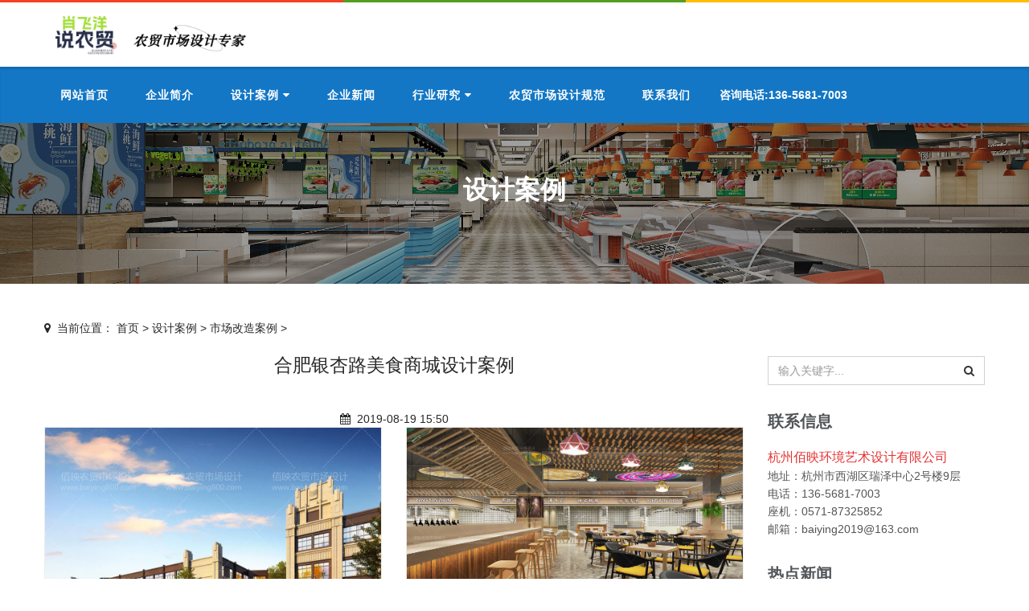

--- FILE ---
content_type: text/html
request_url: https://www.baiying600.com/sjal/nmscgzal/113.html
body_size: 9231
content:
<!DOCTYPE html>
<html>
<head>
<meta charset="utf-8">
<meta name="viewport" content="width=device-width, initial-scale=1.0, minimum-scale=1.0, maximum-scale=1.0, user-scalable=no">
<meta http-equiv="X-UA-Compatible" content="IE=edge,chrome=1">
<meta name="renderer" content="webkit" />
<meta name="robots" content="index, follow" />
<title>合肥银杏路美食商城设计案例_佰映设计</title>
<meta name="keywords" content="农贸市场设计，农贸市场摊位规划" />
<meta name="description" content="杭州佰映接到合肥的银杏路夜市后，立刻组织了专项组进行调查走访，专项组发现：银杏路商业综合体位于合肥高新区银杏路和集贤路交口，装修面积约4718平方米(引摊入室小楼A区约" />
<link rel="stylesheet" type="text/css" href="/skin/css/font-awesome.min.css"/>
<link rel="stylesheet" type="text/css" href="/skin/css/bootstrap.min.css"/>
<link rel="stylesheet" type="text/css" href="/skin/css/loaders.min.css"/>
<link rel="stylesheet" type="text/css" href="/skin/css/animate.min.css"/>
<!--<link rel="stylesheet" type="text/css" href="/skin/css/jquery-ui.min.css"/>-->
<link rel="stylesheet" type="text/css" href="/skin/css/owl.carousel.css"/>
<link rel="stylesheet" type="text/css" href="/skin/css/owl.theme.css"/>
<link rel="stylesheet" type="text/css" href="/skin/css/plugins.css"/>
<link rel="stylesheet" type="text/css" href="/skin/css/navigation-menu.css"/>
<link rel="stylesheet" type="text/css" href="/skin/css/style.css"/>
<link rel="stylesheet" type="text/css" href="/skin/css/shortcodes.css"/>
<link rel="stylesheet" type="text/css" href="/skin/css/tk.css"/>
<script src="/skin/js/jquery.min.js"></script>
<!-- HTML5 shim, for IE6-8 support of HTML5 elements. All other JS at the end of file. -->
<!--[if lt IE 9]>
<script src="/skin/js/html5.js"></script>
<script src="/skin/js/respond.min.js"></script>
<style>
	article,aside,dialog,footer,header,section,nav,figure,menu{display:block;padding:0;margin:0;}
</style>
<link rel="stylesheet" href="/skin/css/ie.css" type="text/css" media="screen"/>
<![endif]-->

<!--[if lte IE 9]>
<script src="/skin/js/jquery.placeholder.js"></script>
<script>
jQuery(document).ready(function($){
	$('input, textarea').placeholder();
});
</script>
<script type="text/javascript" src="/skin/js/pie.js"></script>
<script type="text/javascript">
jQuery(document).ready(function($){
	$('.indexci img').each(function() {
		PIE.attach(this);  
	});  
});
</script>
<![endif]-->

<!--[if (gte IE 6)&(lte IE 8)]>
  <script type="text/javascript" src="/skin/js/ie8-eventlistener.js"></script>
  <script type="text/javascript" src="/skin/js/selectivizr.js"></script>
  <script type="text/javascript" src="/skin/js/excanvas.compiled.js"></script>
<![endif]-->

  
  <script>
(function(){
    var bp = document.createElement('script');
    var curProtocol = window.location.protocol.split(':')[0];
    if (curProtocol === 'https') {
        bp.src = 'https://zz.bdstatic.com/linksubmit/push.js';
    }
    else {
        bp.src = 'http://push.zhanzhang.baidu.com/push.js';
    }
    var s = document.getElementsByTagName("script")[0];
    s.parentNode.insertBefore(bp, s);
})();
</script>

</head>
<body data-offset="200" data-spy="scroll" data-target=".ow-navigation">
<!--[if lt IE 8]>
	<div class="lt-ie8-bg">
		<p class="browsehappy">You are using an <strong>outdated</strong> browser.</p>
		<p>Please <a href="http://browsehappy.com/">upgrade your browser</a> to improve your experience.</p>
		<p class="browsehappy">对不起，您正在使用的是 <strong>过时</strong> 的浏览器.</p>
		<p>请升级您的浏览器（IE8+，或者是火狐、谷歌、Opera、Safari等现代浏览器），以改进您的用户体验！</p>
	</div>
	<style>
	.lt-ie8-bg{z-index:11111;position:absolute;top:0;left:0;right:0;bottom:0;background-color:#333;color:#999;padding:100px 20px;text-align:center;font-size:26px}
	.lt-ie8-bg a{color:#f5f5f5;border-bottom:2px solid #fff}
	.lt-ie8-bg a:hover{text-decoration:none}
	#page-body-wrap{display:none;}
	</style>
<![endif]-->

<a id="top"></a>
<div class="main-container" id="page-body-wrap">
<header class="header-main">
  <div class="top-header container-fluid no-padding">
    <div class="col-md-4 col-sm-4 col-xs-4 no-padding color-red"></div>
    <div class="col-md-4 col-sm-4 col-xs-4 no-padding color-green"></div>
    <div class="col-md-4 col-sm-4 col-xs-4 no-padding color-yellow"></div>
  </div>
  <div class="middle-header container-fluid no-padding">
    <div class="container">
      <div class="row">
        <div class="col-md-3 logo-block pull-left top-logo"> <a href="/"><img src="/skin/images/logo.png" alt="佰映农贸市场设计-农贸市场设计【改造】专家_十三年从业经验"/></a> </div>
        <div class="col-md-9 pull-right top-right">

          <div class="tr-item phone"> 

           	<!-- <img class="home_phone_image" src='/uploads/allimg/211030/1_2324074761.jpg'/> -->
          </div>
         <script>
var _hmt = _hmt || [];
(function() {
  var hm = document.createElement("script");
  hm.src = "https://hm.baidu.com/hm.js?87a4a6d09e24765e762d38702afe9165";
  var s = document.getElementsByTagName("script")[0]; 
  s.parentNode.insertBefore(hm, s);
})();
</script>
      
        </div>
          
          
      </div>
    </div>
  </div>
  <nav class="navbar ow-navigation" id="navigation">
    <div class="container">
      <div class="row">
        <div class="navbar-header"> <a class="navbar-toggle collapsed mmenu-btn" href="#mmenu"> <span class="sr-only">Toggle navigation</span> <span class="icon-bar"></span> <span class="icon-bar"></span> <span class="icon-bar"></span> </a>
          <div class="navbar-brand logo-block"> <a href="/"><img src="/skin/images/logo.png" alt="佰映农贸市场设计-农贸市场设计【改造】专家_十三年从业经验" /></a> </div>
        </div>
        <div id="navbar" class="navbar-collapse collapse">
          <ul class="nav navbar-nav">
            <li > <a class="menu1" href="/">网站首页</a></li>
            <li class="Lev1 dropdown "> <a href="/gywm/" class="menu1 dropdown-toggle" role="button" aria-haspopup="true" aria-expanded="false" >企业简介  
              </a>
              <ul style="display:none">
                
                
              </ul>
            </li><li class="Lev1 dropdown "> <a href="/sjal/" class="menu1 dropdown-toggle" role="button" aria-haspopup="true" aria-expanded="false" >设计案例  
              <i class="fa fa-caret-down"></i></a>
              <ul class="dropdown-menu sub-menu2">
                
                
                <li class="Lev2"> <a href="/sjal/xjnmscal/" class="menu2">新建市场案例</a> </li>
                
                <li class="Lev2"> <a href="/sjal/nmscgzal/" class="menu2">市场改造案例</a> </li>
                
              </ul>
            </li><li class="Lev1 dropdown "> <a href="/xwzx/bydt/" class="menu1 dropdown-toggle" role="button" aria-haspopup="true" aria-expanded="false" >企业新闻  
              </a>
              <ul style="display:none">
                
                
              </ul>
            </li><li class="Lev1 dropdown "> <a href="/hyyj/" class="menu1 dropdown-toggle" role="button" aria-haspopup="true" aria-expanded="false" >行业研究  
              <i class="fa fa-caret-down"></i></a>
              <ul class="dropdown-menu sub-menu2">
                
                
                <li class="Lev2"> <a href="/nmscsj/nmscsjbz/" class="menu2">农贸市场设计标准</a> </li>
                
                <li class="Lev2"> <a href="/xfysnm/" class="menu2">肖飞洋说农贸</a> </li>
                
                <li class="Lev2"> <a href="/nmscgz/scgztsfa/" class="menu2">市场改造提升方案</a> </li>
                
                <li class="Lev2"> <a href="/nmscgz/gzxcssfa/" class="menu2">改造现场实施方案</a> </li>
                
              </ul>
            </li><li class="Lev1 dropdown "> <a href="/nmscsj/nmscsjgf/" class="menu1 dropdown-toggle" role="button" aria-haspopup="true" aria-expanded="false" >农贸市场设计规范  
              </a>
              <ul style="display:none">
                
                
              </ul>
            </li><li class="Lev1 dropdown "> <a href="/lxwm/" class="menu1 dropdown-toggle" role="button" aria-haspopup="true" aria-expanded="false" >联系我们  
              </a>
              <ul style="display:none">
                
                
              </ul>
            </li>
            <li> <span style="font-weight: bold;display: block;padding: 25px 10px;line-height: 20px;color: white;">咨询电话:136-5681-7003</span></li>
          </ul>
        </div>
        </div>
    </div>
    


    
  </nav>
</header>

<div class="container-fluid no-padding page-banner" style="background-image:url(/skin/images/case.jpg);">
  <div class="container">
    <div class="banner-heading">
      <h3 class="text-center">设计案例</h3>
      
    </div>
  </div>
</div>
<div class="page-container" id="innerpage-wrap">
  <div class="container">
    <div class="location"><i class="fa fa-map-marker"></i>  <span>当前位置： <a href='https://www.baiying600.com/'>首页</a> > <a href='/sjal/'>设计案例</a> > <a href='/sjal/nmscgzal/'>市场改造案例</a> > </span></div>
    <div class="row">
      <div class="main col-md-9 inner-left" role="main">
        <div class="product-show">
          <h3 class="text-center ps-title" style='margin-bottom: 45px;'>合肥银杏路美食商城设计案例</h3>
           <div class="text-center bp-desc"><i class="fa fa-calendar"></i>  2019-08-19 15:50</div>
         <!-- <small class="text-center ps-desc"><i class="fa fa-info"></i>  提示：点击图片可以放大</small> -->
          <div class="com-cnt page-content ps-content">
            <div class="product-gallery">
              <div class="pro-items"> <div class="item"> <a href="/uploads/allimg/190816/1-1ZQ6102039.jpg" title="" class="fancybox" rel="fancy-gallery"><img class="pic-img" src="/uploads/allimg/190816/1-1ZQ6102039.jpg" alt=""/></a> </div><div class="item"> <a href="/uploads/allimg/190816/1-1ZQ6102044.jpg" title="" class="fancybox" rel="fancy-gallery"><img class="pic-img" src="/uploads/allimg/190816/1-1ZQ6102044.jpg" alt=""/></a> </div><div class="item"> <a href="/uploads/allimg/190816/1-1ZQ6102045.jpg" title="" class="fancybox" rel="fancy-gallery"><img class="pic-img" src="/uploads/allimg/190816/1-1ZQ6102045.jpg" alt=""/></a> </div><div class="item"> <a href="/uploads/allimg/190816/1-1ZQ6102045-50.jpg" title="" class="fancybox" rel="fancy-gallery"><img class="pic-img" src="/uploads/allimg/190816/1-1ZQ6102045-50.jpg" alt=""/></a> </div> </div>
            </div>
            <div class="proshow-tab">
              <ul class="nav nav-tabs" role="tablist">
                <li role="presentation" class="active"><a href="#ptab-1" aria-controls="ptab-1" role="tab" data-toggle="tab">工程介绍</a></li>
                <!--<li role="presentation"><a href="#ptab-2" aria-controls="ptab-2" role="tab" data-toggle="tab">工程相关</a></li>-->
                <!--<li role="presentation"><a href="#ptab-3" aria-controls="ptab-3" role="tab" data-toggle="tab">在线咨询</a></li>-->
              </ul>
              <div class="com-cnt page-content tab-content">
                <div role="tabpanel" class="tab-pane active" id="ptab-1">
                  <div class="n-content"> <p>
	<span style="font-size:16px;">杭州佰映接到合肥的银杏路夜市后，立刻组织了专项组进行调查走访，专项组发现：银杏路商业综合体位于合肥高新区银杏路和集贤路交口，装修面积约4718平方米(引摊入室小楼A区约3041平方米，小楼西侧单体B区约1677平方米)，总共三层。</span><br />
	&nbsp;</p>
<p>
	<span style="font-size:16px;">杭州佰映结合其以上区域内容，制定出合肥的银杏路夜市一系列的方案，本次设计工作主要内容有：<br />
	<span style="color:#ff0000;">1、主业态为餐饮、百货、水果和服装，装修设计方案以简洁实用为主。<br />
	<br />
	2、装修设计的内容包括顶面、地面、墙面、空调、水电(一户一表)、餐桌、商户隔断、标识标牌、安防(监控)、卫生间和楼梯，以及内部结合装修工作需消防改造设计等内容。</span></span><br />
	&nbsp;</p>
<p>
	<span style="font-size:16px;">由于之前夜市摊位大多以小吃夜宵为主，杭州佰映在A区主要装修按照小吃餐饮设计，设置88个摊位;其B区按照水果、百货和服装设计，其中水果设置11个摊位，百货设置20个摊位，服装设置10个摊位。增加银杏路商业综合体的实用性和综合性。</span><br />
	&nbsp;</p>
<p>
	<span style="font-size:16px;">银杏路商业综合体设计任务是具有一定难度的，不但要安置好原先的夜市商户，还要考虑每一个经营户的水电、排烟等独立设施。在规划设计中，必须保持各摊位营业面积的一致性，为此杭州佰映专访组专门走访调查了夜市摊位的经营模式，各行业数量，秉承平均、公平的原则，对所有商户进行了<a href="http://www.baiying600.com/nmscsj/nmsctwgh" target="_blank"><span style="color:#800080;"><strong>摊位规划设计</strong></span></a>的思想工作跟介绍。</span><br />
	&nbsp;</p>
<p>
	<span style="font-size:16px;">杭州佰映10年来，以<a href="http://www.baiying600.com" target="_blank"><span style="color:#800080;"><strong>农贸市场设计</strong></span></a>为核心业务，积极开展农贸行业研究、探索，永远奔波奋战在农贸业第一线。佰映为了打破行业乱象，为了真正落实&ldquo;诚信、服务&rdquo;四个 字的真谛，决定独创品牌，以契约精神100%的诚意和客户满意100%的服务为最基本的目标，带动整个农贸市场设计行业共同前行，严谨自律，共创民生。</span></p>
 </div>
                </div>
                <!--<div role="tabpanel" class="tab-pane" id="ptab-2">
                  <div class="n-content"></div>
                </div>-->
                <div role="tabpanel" class="tab-pane" id="ptab-3">
                  <form id="product-msg-form" action="/plus/diy.php" enctype="multipart/form-data" method="post">
                    <input type="hidden" name="action" value="post" />
                    <input type="hidden" name="diyid" value="1" />
                    <input type="hidden" name="do" value="2" />
                    <div class="cf-column">
                      <input name="zt" id="zt" type="text" placeholder="主题" validate="minlength:2, maxlength:50, required:true" class="col-username"/>
                    </div>
                    <div class="cf-column">
                      <input name="name" id="name" type="text" placeholder="名字" validate="minlength:2, maxlength:50, required:true" class="col-username"/>
                    </div>
                    <div class="cf-column">
                      <input name="email" id="email" type="text"  placeholder="邮箱" validate="maxlength:40, required:true, email:true" class="col-email"/>
                    </div>
                    <div class="cf-column">
                      <input name="tel" id="tel" type="text"  placeholder="电话/手机" validate="minlength:6, maxlength:40, required:true" class="col-telephone"/>
                    </div>
                    <div class="cf-column">
                      <textarea name="content" id="content"  placeholder="询盘内容" validate="minlength:2, maxlength:200, required:true"></textarea>
                    </div>
                    <input type="hidden" name="dede_fields" value="name,text;tel,text;email,text;content,multitext;zt,text" />
                    <input type="hidden" name="dede_fieldshash" value="765d8900319f5e96e60d178955626807" />
                    <input type="submit" value="立即发送"  id="submit-btn" class="contact-submit btn colored col-md-12 submit-button"/>
                    <!--<div id="msg" class="message"></div>-->
                  </form>
                  <script type="text/javascript" src="/skin/js/jquery.form.js"></script> 
                  <script type="text/javascript" src="/skin/js/jquery.artdialog.js"></script> 
                  <script type="text/javascript" src="/skin/js/iframetools.js"></script> 
                </div>
              </div>
            </div>
          </div>
        </div>
        <link rel="stylesheet" type="text/css" href="/skin/css/jquery.fancybox.css" media="screen" />
        <script type="text/javascript" src="/skin/js/jquery.fancybox.js"></script> 
        <script type="text/javascript">
			jQuery(document).ready(function($) {
				// Fancybox
				$('.fancybox').fancybox({
				  helpers: {
					overlay: {
					  locked: false
					}
				  }
				});
				$('.product-gallery .pro-items').owlCarousel({
					loop:true,
					margin:0,
					items:2,
					autoplay:true,
					controls:true,
					responsiveClass:true,
					itemsDesktop : [1900,2],
					itemsDesktopSmall : [979,2],
					itemsTablet : [959,2],
					itemsTabletSmall : [768,2],
					itemsMobile : [479,1],
					responsive:{
						0:{
							items:1,
							nav:false
						},
						767:{
							items:2,
							nav:false
						},
						1440:{
							items:2,
							nav:false
						},
						1600:{
							items:2,
							nav:false
						}
					}
				});
			});
			</script> 
        <script language="JavaScript" src="/skin/js/index.js"></script> 
      </div>
      <aside class="sidebar col-md-3 inner-right" role="complementary">
  <section class="widget widget-search">
    <form name="formsearch" action="/plus/search.php">
      <input type="hidden" name="kwtype" value="0" />
      <div class="input-group">
        <input type="text" value="" name="q" class="form-control" placeholder="输入关键字...">
        <span class="input-group-btn">
        <button type="submit" class="btn btn-default"><i class="fa fa-search"></i></button>
        </span> </div>
    </form>
  </section>
  <section class="widget widget-category side-contact">
    <h3 class="title">联系信息</h3>
    <div class="s-contact"> <span style="color:#E53333;font-size:16px;">杭州佰映环境艺术设计有限公司</span><br />
      地址：杭州市西湖区瑞泽中心2号楼9层<br />
      电话：136-5681-7003<br />
      座机：0571-87325852<br />
      邮箱：baiying2019@163.com<br />
    </div>
  </section>
  <section class="widget side-news">
    <h3 class="title">热点新闻</h3>
    <div class="tabbed custom-tabbed">
      <div class="block current">
        <ul class="widget-list">
          <li>
            <figure><a href="/nmscgz/scgztsfa/3071.html" target="_blank"><img class="left_responsive_img" src="/uploads/allimg/260108/1-26010Q60152560-lp.png"/></a></figure>
            <div class="sn-wrapper">
              <p class="s-desc"><a href="/nmscgz/scgztsfa/3071.html" title="菜市场设计融入这些思考，温暖城市邻里" target="_blank">菜市场设计融入这些思考，温暖城市邻里</a></p>
              <span class="comments"><i class="fa fa-calendar"></i>  2026-01-08 16:00</span> </div>
          </li>
<li>
            <figure><a href="/nmscgz/scgztsfa/3070.html" target="_blank"><img class="left_responsive_img" src="/uploads/allimg/260108/1-26010Q5324S47-lp.png"/></a></figure>
            <div class="sn-wrapper">
              <p class="s-desc"><a href="/nmscgz/scgztsfa/3070.html" title="农贸市场改造这么做，让客流和口碑双丰" target="_blank">农贸市场改造这么做，让客流和口碑双丰</a></p>
              <span class="comments"><i class="fa fa-calendar"></i>  2026-01-08 15:28</span> </div>
          </li>
<li>
            <figure><a href="/nmscsj/nmscsjbz/3069.html" target="_blank"><img class="left_responsive_img" src="/uploads/allimg/260108/1-26010Q4545YV-lp.png"/></a></figure>
            <div class="sn-wrapper">
              <p class="s-desc"><a href="/nmscsj/nmscsjbz/3069.html" title="菜市场卸货通道设计尺寸与交通组织方案" target="_blank">菜市场卸货通道设计尺寸与交通组织方案</a></p>
              <span class="comments"><i class="fa fa-calendar"></i>  2026-01-08 14:51</span> </div>
          </li>
<li>
            <figure><a href="/nmscsj/nmscsjbz/3068.html" target="_blank"><img class="left_responsive_img" src="/uploads/allimg/260108/1-26010Q440521Z-lp.jpg"/></a></figure>
            <div class="sn-wrapper">
              <p class="s-desc"><a href="/nmscsj/nmscsjbz/3068.html" title="菜市场设计单位如何协同水电、消防等专" target="_blank">菜市场设计单位如何协同水电、消防等专</a></p>
              <span class="comments"><i class="fa fa-calendar"></i>  2026-01-08 14:33</span> </div>
          </li>
<li>
            <figure><a href="/nmscsj/nmscsjbz/3067.html" target="_blank"><img class="left_responsive_img" src="/uploads/allimg/260107/1-26010G6333R13-lp.jpg"/></a></figure>
            <div class="sn-wrapper">
              <p class="s-desc"><a href="/nmscsj/nmscsjbz/3067.html" title="城市菜市场规划密度：服务半径与人口配" target="_blank">城市菜市场规划密度：服务半径与人口配</a></p>
              <span class="comments"><i class="fa fa-calendar"></i>  2026-01-07 16:32</span> </div>
          </li>
<li>
            <figure><a href="/nmscsj/nmscsjbz/3066.html" target="_blank"><img class="left_responsive_img" src="/uploads/allimg/260107/1-26010G6150Y49-lp.jpg"/></a></figure>
            <div class="sn-wrapper">
              <p class="s-desc"><a href="/nmscsj/nmscsjbz/3066.html" title="便民菜市场设计要点：便捷、实惠与亲民" target="_blank">便民菜市场设计要点：便捷、实惠与亲民</a></p>
              <span class="comments"><i class="fa fa-calendar"></i>  2026-01-07 16:13</span> </div>
          </li>
<li>
            <figure><a href="/nmscsj/nmscsjbz/3065.html" target="_blank"><img class="left_responsive_img" src="/uploads/allimg/260107/1-26010G55620R5-lp.jpg"/></a></figure>
            <div class="sn-wrapper">
              <p class="s-desc"><a href="/nmscsj/nmscsjbz/3065.html" title="五化农贸市场标准中的“智慧化”如何落" target="_blank">五化农贸市场标准中的“智慧化”如何落</a></p>
              <span class="comments"><i class="fa fa-calendar"></i>  2026-01-07 15:53</span> </div>
          </li>

        </ul>
      </div>
    </div>
  </section>
</aside>
 </div>
  </div>
</div>
<div class="for-bottom-padding"></div>
<footer class="footer-main">

  
  
  <div class="container">
    <div class="row">
      <!-- <div class="col-md-4 col-sm-12 foot-about" style="margin-right:4%;">
        

        
        <aside class="widget widget-about"> <h3 class="widget-title dark-title"><a href="/gywm/">企业简介</a></h3>
          <div class="f-about">
            <p>  公司简介 【佰映】系专注于农贸行业，集农贸规划设计、农贸招商策划、农贸前景研究于一身的专业化公司。近年来，佰映全面参与杭州、温州、苏州、贵阳、合肥、潜江等城市地区农贸市场大批量改造，受各地政府邀请以战略层面、政策层面、实施层面多方位地参与了城区农贸市场规划、设计，制定当地农贸市场设计规范等工作。 佰映价值观：为农贸服务，为三农服务，为人... </p>
          </div>
        </aside>
      </div> -->
     
      <div class="col-md-3 col-sm-6 hidden-sm hidden-xs foot-nav">
        <aside class="widget widget-links">
          <h3 class="widget-title">主营业务</h3>
          <ul>
             <!--
            <li>
          		
             <a href="/gywm/" ><i class="fa fa-caret-right"></i>  企业简介</a> 
            </li>
           
            
            <li>
          		
             <a href="/sjal/" ><i class="fa fa-caret-right"></i>  设计案例</a> 
            </li>
           
            
            <li>
          		
             <a href="/xwzx/bydt/" ><i class="fa fa-caret-right"></i>  企业新闻</a> 
            </li>
           
            
            <li>
          		
             <a href="/hyyj/" ><i class="fa fa-caret-right"></i>  行业研究</a> 
            </li>
           
            -->
             <li>新建农贸市场设计</li>
      			 <li>农贸市场改造设计</li>
             <li>农贸市场运营管理</li>
          </ul>
        </aside>
      </div>
       <div class="col-md-3 col-sm-12 foot-nav">
        <aside class="widget widget-links">
          <h3 class="widget-title">关于佰映</h3>
          <ul>
         
            <li><a href="/xwzx/" ><i class="fa fa-caret-right"></i> 新闻资讯</a></li>
           	<li><a href="/gywm/" ><i class="fa fa-caret-right"></i> 企业简介</a></li>
            <li><a href="/lxwm/" ><i class="fa fa-caret-right"></i> 联系我们</a></li>
          </ul>
        </aside>
      </div>
      <div class="col-md-3 col-sm-6 hidden-sm hidden-xs foot-contact">
        <aside class="widget widget-about">
          <h3 class="widget-title dark-title"><a href="/lxwm/">联系我们</a> </h3>
          <ul>
            <li style="display:flex"> <i class="fa fa-phone" style="width:13px;margin-right:3px"></i><span>电话：</span><span style="font-size:21px">136-5681-7003 </span></li>
            <li style="display:flex"> <i class="fa fa-map-marker" style="width:13px;margin-right:3px"></i> <span>地址：</span> <span style="width:65%">杭州市西湖区瑞泽中心2号楼9层</span> </li>
            <!-- <li> <i class="fa fa-print"></i>  <span>座机：</span>0571-87325852 </li>
            <li> <i class="fa fa-envelope"></i>  <span>邮箱：</span><a href="mailto:baiying2019@163.com" rel="nofollow" target="_blank"> baiying2019@163.com</a> </li>
            <li> <i class="fa fa-wechat"></i>  <span>微信号：</span> </li>-->
          </ul>
        </aside>
      </div>
      <div class="col-md-3 col-sm-6 hidden-sm hidden-xs foot-qrcode" style="width:19%;">
        
       
        
        <aside class="widget">
          <h3 class="widget-title">扫码关注公众号</h3>
          <div class="f-qrcode" style="margin-left:15px"> <img src="/uploads/allimg/211110/1_2053222861.jpg"/ style="width:100px"> </div>
         

        </aside>
                          
        
      </div>
    
    </div>
    
    <div>  <td align="left" style="display:flex"><span>友情链接:</span> <a href='https://www.559a.com' target='_blank'>爱分享网</a>  |
                         <a href='http://www.iot61.cn' target='_blank'>北斗定位终端厂家</a>  |
                         <a href='https://www.jxxjh.com' target='_blank'>封装隧道炉</a>  |
                         <a href='http://www.reapdesign.com' target='_blank'>小程序开发</a>  |
                         <a href='http://www.szhcgg.com' target='_blank'>深圳LOGO设计</a>  |
                         <a href='https://multwasher.com' target='_blank'>实验室洗瓶机</a>  |
                         <a href='http://kuaican.91jm.com' target='_blank'>快餐加盟</a>  |
                         <a href='https://www.skd-61.net.cn' target='_blank'>skd61模具钢</a>  |
                         <a href='https://news.znztv.com' target='_blank'>室内设计案例</a>  |
                         <a href='http://zhuanghuang.jiameng.com' target='_blank'>装潢加盟</a>  |
                         <a href='http://www.wggai.com' target='_blank'>智慧食堂</a>  |
                         <a href='http://www.lubanlebiao.com' target='_blank'>建筑企业资质</a>  |
                         <a href='http://www.znyq.com' target='_blank'>转矩流变仪</a>  |
                         <a href='https://www.feiyangjishi.com' target='_blank'>农贸市场设计公司</a>  |
                         <a href='http://www.shst005.com' target='_blank'>无线核相器</a>  |
                         <a href='http://www.kld-kj.com' target='_blank'>互动装置</a>  |
                         <a href='http://www.banjia400.com' target='_blank'>北京搬家公司</a>  |
                         <a href='http://www.csw99.com' target='_blank'>招商选址</a>  |
                         <a href='https://www.sanfo888.com' target='_blank'>非隔离电源</a>  |
                         <a href='https://www.xjhpl.com/' target='_blank'>pcb烤箱</a>  |
                         <a href='http://www.huachengxing.com' target='_blank'>清水板</a>  |
                        </td> </div>
  </div>
    
  <div class="bottom-footer container-fluid no-padding">
    <div class="container">
      <div class="row">
        <div class="col-md-9 col-sm-12 col-xs-12 pull-left cr-left" style="width:100%;text-align:center;">
          <p class="copyright">Copyright &copy; 2019-2029 杭州佰映设计 版权所有 
<script charset="UTF-8" id="LA_COLLECT" src="//sdk.51.la/js-sdk-pro.min.js"></script>
<script>LA.init({id:"K6NBSOXDMUkTqN6t",ck:"K6NBSOXDMUkTqN6t"})</script> <a href=http://www.dedecms.com target='_blank'>Power by DedeCms</a>    <a href="https://beian.miit.gov.cn/">浙ICP备19010041号-2</a>    <a href="http://www.baiying600.com/sitemap.xml">网站地图</a>  </p>
        </div>
        <ul class="col-md-3 pull-right hidden-sm hidden-xs cr-right" style="z-index:100;display:none;">
          <li>技术支持：<a href="http://www.baiying600.com/" target="_blank">佰映SEO</a></li>
        </ul>
      </div>
    </div>
  </div>
</footer>
</div>
<script src="/skin/js/modernizr.js"></script> 
<script src="/skin/js/bootstrap.min.js"></script> 
<script src="/skin/js/jquery.easing.min.js"></script> 
<script src="/skin/js/jquery.appear.js"></script> 
<script src="/skin/js/owl.carousel.min.js"></script> 
<script src="/skin/js/jquery.animatenumber.min.js"></script> 
<!--<script src="/skin/js/jquery-ui.min.js"></script>--> 
<script src="/skin/js/functions.js"></script>
<nav id="mmenu" class="noDis">
  <div class="mmDiv">
    <div class="MMhead"> <a href="#mm-0" class="closemenu noblock">X</a> <a href="" target="_blank" class="noblock"><i class="fa fa-weibo"></i></a> <a href="" target="_blank" class="noblock"><i class="fa fa-tencent-weibo"></i></a> <!--<a href="" target="_blank" class="noblock">English</a>--> </div>
    <div class="mm-search">
      <form method="get" class="mm-search-form" action="/index.php?">
        <input type="hidden" name="m" value="Search"/>
        <input type="hidden" name="mxi" value="1"/>
        <input type="hidden" name="l" value="cn" />
        <input type="hidden" name="module" value="Product"/>
        <input type="text" autocomplete="off" value="" name="keyword" class="side-mm-keyword" placeholder="输入关键字..."/>
      </form>
    </div>
    <ul>
      <li class="m-Lev1"><a href="/">网站首页</a></li>
      <li class="m-Lev1"> <a href="/gywm/" class="m-menu1">企业简介</a>
        <ul class="m-submenu">
          
        </ul>
      </li><li class="m-Lev1"> <a href="/sjal/" class="m-menu1">设计案例</a>
        <ul class="m-submenu">
          
          <li class="Lev2"> <a href="/sjal/xjnmscal/" class="m-menu2">新建市场案例</a> </li>
          
          <li class="Lev2"> <a href="/sjal/nmscgzal/" class="m-menu2">市场改造案例</a> </li>
          
        </ul>
      </li><li class="m-Lev1"> <a href="/xwzx/bydt/" class="m-menu1">企业新闻</a>
        <ul class="m-submenu">
          
        </ul>
      </li><li class="m-Lev1"> <a href="/hyyj/" class="m-menu1">行业研究</a>
        <ul class="m-submenu">
          
          <li class="Lev2"> <a href="/nmscsj/nmscsjbz/" class="m-menu2">农贸市场设计标准</a> </li>
          
          <li class="Lev2"> <a href="/xfysnm/" class="m-menu2">肖飞洋说农贸</a> </li>
          
          <li class="Lev2"> <a href="/nmscgz/scgztsfa/" class="m-menu2">市场改造提升方案</a> </li>
          
          <li class="Lev2"> <a href="/nmscgz/gzxcssfa/" class="m-menu2">改造现场实施方案</a> </li>
          
        </ul>
      </li><li class="m-Lev1"> <a href="/nmscsj/nmscsjgf/" class="m-menu1">农贸市场设计规范</a>
        <ul class="m-submenu">
          
        </ul>
      </li><li class="m-Lev1"> <a href="/lxwm/" class="m-menu1">联系我们</a>
        <ul class="m-submenu">
          
        </ul>
      </li>
    </ul>
  </div>
</nav>
<link type="text/css" rel="stylesheet" href="/skin/css/jquery.mmenu.all.css" />
<script type="text/javascript" src="/skin/js/jquery.mmenu.all.min.js"></script> 
<script type="text/javascript">
jQuery(document).ready(function($) {
	var mmenu=$('nav#mmenu').mmenu({
		slidingSubmenus: true,
		classes		: 'mm-white', //mm-fullscreen mm-light
		extensions	: [ "theme-white" ],
		offCanvas	: {
			position: "right", //left, top, right, bottom
			zposition: "front" //back, front,next
			//modal		: true
		},
		searchfield		: false,
		counters		: false,
		//navbars		: {
			//content : [ "prev", "title", "next" ]
		//},
		navbar 		: {
			title : "网站导航"
		},
		header			: {
			add		: true,
			update	: true,
			title	: "网站导航"
		}
	});
	$(".closemenu").click(function() {
		var mmenuAPI = $("#mmenu").data( "mmenu" );
		mmenuAPI.close();
	});
  var trashNode = $('marquee')[0];
  if (trashNode) {
	  document.body.removeChild(trashNode)

  }
});

</script>
</body>
</html>

--- FILE ---
content_type: text/css
request_url: https://www.baiying600.com/skin/css/navigation-menu.css
body_size: 1697
content:
/* AB模版网 做最好的织梦整站模板下载网站 */
/* 模版源码：Www.AdminBuy.Cn */
/* 仿站：Fang.AdminBuy.Cn */
/* 图标：Sc.AdminBuy.Cn 专业图标素材网站 */
/* QQ：9490489 */
/*
	[Table of contents]

	## Navigation Menu
	- Navigation Menu > 991 RES
	- Navigation Menu Switch < 991 RES
	
*/

/* ## Navigation Menu */
.ow-navigation {
	background-color: #1377c5;
	border: none;
	padding: 0;
	min-height: 1px;
	margin-bottom: 0;
	border-radius: 0;
	-moz-box-shadow: inset 0 3px 2px rgba(17,107,177,1);
	-webkit-box-shadow: inset 0 2px 2px rgba(17,107,177,1);
	box-shadow: inset 0 3px 2px rgba(17,107,177,1);
}
.ow-navigation .navbar-collapse > .nav.navbar-nav > li {
	margin: 0 13px;
}
.ow-navigation .navbar-collapse > .nav.navbar-nav > li:first-child {
	margin-left: 0;
}
.navbar-fixed-top.ow-navigation .navbar-collapse {
	padding-left: 15px;
}
.ow-navigation .navbar-collapse > .nav.navbar-nav > li:last-child {
	margin-right: 0;
}
.ow-navigation .navbar-collapse > .nav.navbar-nav > li > a {
	padding: 25px 20px;
}
.ow-navigation .nav.navbar-nav > li > a {
	color: #fff;
}
.ow-navigation .nav.navbar-nav li a {
	text-transform: uppercase;
	letter-spacing: 1px;
	position: relative;
}
.ow-navigation .nav.navbar-nav > li > a:hover, .ow-navigation .nav.navbar-nav > li > a:focus, .ow-navigation .nav.navbar-nav > li.active > a, .ow-navigation .nav.navbar-nav > li:hover > a, .ow-navigation .nav.navbar-nav > li:focus > a {
	background-color: #0a68b1;
	color: #fff;
}
.ow-navigation .navbar-nav > .active > a, .ow-navigation .navbar-nav > .active > a:focus, .ow-navigation .navbar-nav > .active > a:hover {
	color: #fff;
}
.ow-navigation .navbar-collapse > .nav.navbar-nav > li.active > a:before, .ow-navigation .navbar-collapse > .nav.navbar-nav > li:focus > a:before, .ow-navigation .navbar-collapse > .nav.navbar-nav > li:hover > a:before {
	content: "";
	height: 2px;
	left: 0;
	right: 0;
	bottom: 0;
	background-color: #0a68b1;
	position: absolute;
}
.ow-navigation .navbar-collapse {
	float: left;
}
.ow-navigation .container {
	position: relative;
}
.ow-navigation .container .row > a {
	background-color: #0a68b1;
	padding: 24px 30px;
	color: #fff;
	font-weight: bold;
	text-transform: uppercase;
	line-height: 22px;
	text-decoration: none;
	float: right;
	position: relative;
	z-index: 1;
	margin-right: 15px;
}
.ow-navigation .container .row > a:before {
	content: "";
	position: absolute;
	width: 100%;
	height: 3px;
	background-color: #005ba1;
	left: 0;
	bottom: -3px;
}
.ow-navigation .dropdown-menu > li > a:focus, .ow-navigation .dropdown-menu > li > a:hover {
	background-color: transparent;
	color: #0A68B1;
}

/* -- min-width: 992 to max-width: 1200 */
@media only screen and (min-width: 992px) and (max-width: 1200px) {
.ow-navigation .navbar-collapse > .nav.navbar-nav > li > a {
	padding-left: 14px;
	padding-right: 14px;
}
}
/* - Navigation Menu > 991 RES. */
@media (min-width: 992px) {
.ow-navigation .nav.navbar-nav li.dropdown:hover > .dropdown-menu {
	display: block;
}
.ow-navigation .ddl-switch {
	display: none !important;
}
/* Dropdown */
.ow-navigation .dropdown-menu {
	box-shadow: none;
	border: none;
	left: 0;
	padding: 10px;
	border-radius: 0;
	margin-top: 0;
	max-width: 250px;
}
.ow-navigation .dropdown-menu {
	border-radius: 0;
	margin-top: 0;
}
.ow-navigation .navbar-nav > li .dropdown-menu li {
	padding-left: 10px;
}
.ow-navigation .navbar-nav > li .dropdown-menu li a {
	padding-left: 0px;
	padding-right: 10px;
	font-size: 12px;
	white-space: normal;
}
.ow-navigation .navbar-nav li.dropdown:hover > a,  .ow-navigation .navbar-nav li.dropdown:hover > a {
	background-color: transparent;
}
.ow-navigation .navbar-nav li.dropdown:hover > .dropdown-menu {
	display: inherit;
}
.ow-navigation ul > li:nth-child(-n+4) .dropdown-menu ul {
	left: 100%;
	top: 0;
}
.ow-navigation ul > li:nth-child(-n+4) .dropdown-menu ul ul ul,  .ow-navigation ul > li:nth-child(-n+4) .dropdown-menu ul ul ul ul ul ul ul {
	left: auto;
	right: 100%;
}
.ow-navigation ul > li:nth-child(-n+4) .dropdown-menu ul ul ul ul ul,  .ow-navigation ul > li:nth-child(-n+4) .dropdown-menu ul ul ul ul ul ul ul ul ul {
	left: 100%;
	right: auto;
}
.ow-navigation ul > li:nth-child(n+5) .dropdown-menu {
	right: 0;
	left: auto;
}
.ow-navigation ul > li:nth-child(n+5) .dropdown-menu ul {
	right: 100%;
	top: 0;
	left: auto;
}
.ow-navigation ul > li:nth-child(n+5) .dropdown-menu ul ul ul,  .ow-navigation ul > li:nth-child(n+5) .dropdown-menu ul ul ul ul ul ul ul {
	left: 100%;
	right: auto;
}
.ow-navigation ul > li:nth-child(n+5) .dropdown-menu ul ul ul ul ul,  .ow-navigation ul > li:nth-child(n+5) .dropdown-menu ul ul ul ul ul ul ul ul ul {
	left: auto;
	right: 100%;
}
}

/* - Navigation Menu Switch < 991 RES */
@media (max-width: 991px) {
.ow-navigation .ddl-switch {
	background-color: #666;
	cursor: pointer;
	font-size: 23px;
	padding: 1.5px 7px;
	position: absolute;
	right: 0;
	z-index: 9999;
	top: 7px;
}
.ow-navigation .ddl-active > .ddl-switch:before {
	content: "\f106";
}
.ow-navigation .navbar-header {
	float: none;
}
.ow-navigation .navbar-toggle {
	display: block;
	background-color: transparent;
	margin-bottom: 19px;
	margin-right: 15px;
	margin-top: 19px;
	border-radius: 0
}
.navbar-fixed-top.ow-navigation .navbar-toggle .icon-bar,  .ow-navigation .navbar-toggle .icon-bar {
	background-color: #fff;
}
.navbar-fixed-top.ow-navigation .navbar-toggle:focus,  .navbar-fixed-top.ow-navigation .navbar-toggle:hover,  .ow-navigation .navbar-toggle:hover {
	background-color: #0a68b1;
}
.navbar-fixed-top.ow-navigation .navbar-toggle:focus .icon-bar,  .navbar-fixed-top.ow-navigation .navbar-toggle:hover .icon-bar,  .ow-navigation .navbar-toggle:hover .icon-bar {
	background-color: #fff;
}
.ow-navigation .navbar-collapse {
	border-top: 1px solid transparent;
	box-shadow: inset 0 1px 0 rgba(255,255,255,0.1);
	width: 100%;
	margin: 0;
}
.ow-navigation .navbar-collapse.collapse {
	display: none!important;
}
.ow-navigation .navbar-nav {
	float: none!important;
}
.ow-navigation .navbar-collapse > .nav.navbar-nav > li {
	margin: 0;
}
.ow-navigation .navbar-collapse > .nav.navbar-nav > li a {
	padding: 10px;
}
.ow-navigation .navbar-collapse > .nav.navbar-nav > li.active > a:before,  .ow-navigation .navbar-collapse > .nav.navbar-nav > li:focus > a:before,  .ow-navigation .navbar-collapse > .nav.navbar-nav > li:hover > a:before {
	height: 2px;
	bottom: 0;
	left: 0;
	right: 0;
}
.ow-navigation .navbar-nav > li {
	display: inline-block;
	float: none;
	width: 100%;
}
.ow-navigation .navbar-collapse > ul > li > a {
	padding-top: 10px;
	padding-bottom: 10px;
	width: 100%;
}
.ow-navigation .navbar-text {
	float: none;
	margin: 15px 0;
}
/* since 3.1.0 */
.ow-navigation .navbar-collapse.collapse.in {
	display: block!important;
}
.ow-navigation .collapsing {
	overflow: hidden!important;
}
.ow-navigation .dropdown-menu {
	background-color: transparent;
	border: 0 none;
	margin-top: 0;
	padding-left: 10px;
	padding-top: 0;
	position: relative;
	width: 100%;
	box-shadow: none;
}
.ow-navigation .dropdown-menu .ddl-switch {
	top: 1px;
}
.ow-navigation .dropdown-menu li {
	position: relative;
}
.ow-navigation .dropdown-menu li a {
	color: #fff;
	padding: 6px 0;
}
.ow-navigation .dropdown-menu li a:hover,  .ow-navigation .dropdown-menu li a:focus {
	background-color: transparent;
}
/* -- Button */
.ow-navigation .container .row > a {
	position: absolute;
	left: 15px;
	top: 0;
}
.ow-navigation.navbar-fixed-top {
	overflow-Y: scroll;
}
.ow-navigation .dropdown-menu > li > a:focus,  .ow-navigation .dropdown-menu > li > a:hover {
	color: #fff;
}
}
/* -- min-width: 992 to max-width: 1200 */
@media only screen and (min-width: 992px) and (max-width: 1200px) {
.ow-navigation .navbar-collapse > .nav.navbar-nav > li {
	margin-left: 3px;
	margin-right: 3px;
}
}


--- FILE ---
content_type: text/css
request_url: https://www.baiying600.com/skin/css/style.css
body_size: 4371
content:
/* AB模版网 做最好的织梦整站模板下载网站 */
/* 模版源码：Www.AdminBuy.Cn */
/* 仿站：Fang.AdminBuy.Cn */
/* 图标：Sc.AdminBuy.Cn 专业图标素材网站 */
/* QQ：9490489 */

/* ## Global */
body {
	font-family: 'Lato', 'Oxygen', "Microsoft Yahei", sans-serif;
	font-size: 14px;
	color: #000;
	overflow-x: hidden;
}
img {
	max-width: 100%;
	height: auto;
}
a {
	outline: 0 !important;
}
/* - Font Settings */

@font-face {
	font-family: 'montserratlight';
	src: url('../fonts/montserrat-light.eot');
	src: url('../fonts/montserrat-light.eot') format('embedded-opentype'),  url('../fonts/montserrat-light.woff2') format('woff2'),  url('../fonts/montserrat-light.woff') format('woff'),  url('../fonts/montserrat-light.ttf') format('truetype'),  url('../fonts/montserrat-light.svg#montserratlight') format('svg');
	font-weight: normal;
	font-style: normal;
}
@font-face {
	font-family: 'montserratsemi_bold';
	src: url('../fonts/montserrat-semibold.eot');
	src: url('../fonts/montserrat-semibold.eot') format('embedded-opentype'),  url('../fonts/montserrat-semibold.woff2') format('woff2'),  url('../fonts/montserrat-semibold.woff') format('woff'),  url('../fonts/montserrat-semibold.ttf') format('truetype'),  url('../fonts/montserrat-semibold.svg#montserratsemi_bold') format('svg');
	font-weight: normal;
	font-style: normal;
}
.section-header h3, .banner-heading > h3, .ow-navigation .navbar-collapse > .nav.navbar-nav > li > a, .newsletter-section form h3, .footer-main .widget-title, .photo-slider .slide-content h2, .photo-slider .slide-content-3 h2, .pet-images .content-box h3, .pet-images .content-box a, .appointment-form .btn-default, .service-tab .nav-tabs > li > a, .callout h3, .why-choose-content .why-choose-hover h3, .testimonial .item-content > h2, .team-content h3, .counter p, .product-box:hover .cart, .product-list .widget h3, .single-product-detail .entry-summary .price, .smart-price h2, .entry-cover a.read-more, .post-content .entry-title, .post-content .entry-title a, .section-title > h3, .pagination li > a, .widget-area .widget-title > h3, .author-content > a, .comment-section > h3, .leave-comment > h3, .what-we-do-content h3, .price-box h3, .price-box a, .error-section h2, .map-address, .contact-form .btn-submit, .btn-sign-in, .btn-register, .user-login > a, .summary_table thead th, .shop_cart thead th, .summary_table .product-name a, .shop_cart .product-name a, .summary_table .product-subtotal, .shop_cart .product-subtotal, .summary_table .product-price, .shop_cart .product-price, .payment-mode > a, .shop_cart tfoot tr td a, .code-box h3, .code-box label, .code-box input[type="submit"], .wc-proceed-to-checkout p, .wc-proceed-to-checkout h5 {
	font-family: 'Lato', 'Montserrat', "Microsoft Yahei", sans-serif;
}
/* - Padding/Margin */
.no-padding {
	padding: 0;
}
.no-left-padding, ul {
	padding-left: 0;
}
.no-right-padding {
	padding-right: 0;
}
.no-top-padding {
	padding-top: 0;
}
.no-bottom-padding {
	padding-bottom: 0;
}
.no-margin {
	margin: 0;
}
.no-left-margin {
	margin-left: 0;
}
.no-right-margin {
	margin-right: 0;
}
.no-top-margin {
	padding-top: 0;
}
.no-bottom-margin {
	margin-bottom: 0;
}
/* - Section Padding */
.section-padding {
	padding-top: 50px;
	padding-bottom: 50px;
}
/* - Section Header */
.section-header h3 {
	margin-top: 0px;
	font-size: 20px;
	letter-spacing: 1px;
	background-image: url("../images/separator.jpg");
	background-repeat: no-repeat;
	background-position: center bottom;
	padding-bottom: 16px;
	margin-bottom: 15px;
}
.section-header p {
	font-size: 13px;
	color: #999;
	margin-bottom: 60px;
}
.section-header h3, .newsletter-section form h3, .bottom-footer ul li a, .bottom-footer p, .subscribe-box h4, .subscribe-box input, .subscribe-box .input-group-btn > .btn, .footer-main .widget-title, .widget-links ul li, .banner-heading > h3, .photo-slider .slide-content h2, .photo-slider .btn-default, .photo-slider .slide-content.slide-content-2 h3, .photo-slider .slide-content-2 h2, .photo-slider .slide-content-3 h2, .pet-images .content-box h3, .pet-images .content-box a, .appointment-form .btn-default, .service-tab .nav-tabs > li > a, .callout h3, .callout h4, .callout a, .why-choose-content > a, .why-choose-content:hover .why-choose-hover-x h3, .testimonial .item-content > h2, .team-content h3, .counter p, .product-box:hover .cart, .product-content h2, .product-box .new, .product-box .sold, .product-list .widget h3, .seller-box h4, .widget-price-filter .price-filter > a, .single-product-detail .entry-summary .product_title, .qty-add .add-to-cart a, .product-stock span, .woocommerce-tabs .nav-tabs > li > a, .smart-price h3, .smart-price h2, .offer-box h2, .offer-box h3, .entry-cover a.read-more, .post-date, .post-content .entry-title, .post-content .entry-title a, .section-title > h3, .widget-area .widget-title > h3, .author-content > a, .comment-section > h3, .leave-comment > h3, .leave-comment > input, .price-table h5, .price-box a, .error-box a, .contact-form .btn-submit, .btn-sign-in, .btn-register, .user-login span, .user-login > a, .summary_table thead th, .shop_cart thead th, .summary_table .product-name a, .shop_cart .product-name a, .payment-mode > a, .order-summary .section-header a, .shop_cart tfoot tr td a, .code-box h3, .code-box input[type="submit"], .wc-proceed-to-checkout p, .wc-proceed-to-checkout h5, .wc-proceed-to-checkout > a {
	text-transform: uppercase;
}
.counter p, .product-box:hover .cart, .product-list .widget li, .widget-price-filter .price-input, .seller-box h4, .entry-cover a.read-more, .post-date > span:first-child, .post-content .entry-content, .section-title p, .post-content .post-like a, .post-content .post-comment a, .post-content .post-share a, .categories-type li, .recent-title a, .categories-type span, .widget-tags a, .media-body a, .media-body > span, .leave-comment > input, .leave-comment textarea, .billing-address-form span, .radio-content p, .code-box p, .code-box label, .code-box select, .wc-proceed-to-checkout label {
	font-size: 13px;
}
.photo-slider .slide-content h3, .photo-slider .btn-default, .photo-slider .slide-content-2 span, .photo-slider .slide-content-2 p, .pet-images .content-box, .pet-images .content-box a, .appointment-form .section-header h3, .appointment-form .btn-default, .service-tab .nav-tabs > li.active a, .service-tab .nav-tabs > li.active > a:focus, .service-tab .nav-tabs > li.active > a:hover, .service-tab .nav > li > a:focus, .service-tab .nav > li > a:hover, .callout h3, .callout h4, .callout a, .why-choose-content:hover .why-choose-hover h3, .why-choose-content:hover .why-choose-hover p, .testimonial .section-header h3, .testimonial .item-content > h2, .counter h3, .counter p, .product-box:hover .cart, .product-box .new, .product-list .widget h3, .widget-price-filter .price-filter > a, .woocommerce-tabs .nav-tabs > li > a:focus, .woocommerce-tabs .nav-tabs > li > a:hover, .woocommerce-tabs .nav-tabs > li.active > a, .woocommerce-tabs .nav-tabs > li.active > a:focus, .woocommerce-tabs .nav-tabs > li.active > a:hover, .smart-price h3, .smart-price h2, .offer-box, .entry-cover a.read-more, .pagination > .active > a:hover, .pagination li:hover > a, .pagination > .active > a, .categories-type li:hover span, .widget-tags a:hover, .entry-thumb-item .img-zoom, .leave-comment > input:hover, .price-table h5, .price-box h3, .team-social-icon .list-inline a:hover, .qty-add .add-to-cart a, .price-box h3, .price-box a, .price-box a:hover, .error-box a, .contact-form .btn-submit, .user-login > a:hover, .payment-mode > a, .order-summary .section-header a, .wc-proceed-to-checkout > a {
	color: #fff;
}
/* ## Header */
	/* - Top Header */
.top-header {
	background-color: #f5f5f5;
}
.top-header [class*="color-"] {
	height: 3px;
}
.top-header .color-red {
	background-color: #f44027;
}
.top-header .color-green {
	background-color: #539e22;
}
.top-header .color-yellow {
	background-color: #ffbe01;
}
.top-header .col-md-8 p {
	margin-bottom: 0;
	line-height: 40px;
	font-size: 13px;
}
.top-header .col-md-8 p,  .top-header .col-md-8 p a {
	color: #777;
}
/* -- Social */
.social ul {
	float: right;
}
.social ul li {
	float: left;
	list-style: none;
}
.social li a {
	width: 40px;
	height: 40px;
	float: left;
	position: relative;
	overflow: hidden;
}
.social li a img {
	position: absolute;
	left: 0;
	top: 0;
}
.social li a:hover {
	background-color: #3b5998;
}
.social li a:hover > img {
	bottom: 0;
	top: auto;
}
/* -- Logo block */
.middle-header {
	padding-bottom: 28px;
	padding-top: 28px;
	background-color: #fff;
}
.logo-block {
	position: relative;
}
.logo-block a {
	display: inline-block;
	text-decoration: none;
}
.navbar-brand.logo-block {
	display: none;
}
.middle-header .col-md-9 {
	text-align: right;
}
.location,  .time-scheduled,  .phone,  .cart {
	position: relative;
	display: inline-block;
	text-align: left;
}
.cart {
	top: -10px;
}
.location,  .time-scheduled,  .phone {
	margin-right: 50px;
	padding-left: 36px;
	margin-top: 12px;
}
.location > img,  .time-scheduled > img {
	position: absolute;
	left: 0;
}
.location p,  .time-scheduled p,  .phone p {
	color: #777;
	line-height: 13px;
	margin-bottom: 0;
}
.location p span,  .time-scheduled p span,  .phone p span {
	display: block;
	font-weight: bold;
	color: #000;
	margin-bottom: 13px;
	line-height: 13px;
}
.cart a > span {
	height: 22px;
	width: 22px;
	background-color: #f44027;
	color: #fff;
	font-size: 12px;
	display: inline-block;
	line-height: 22px;
	text-align: center;
	border-radius: 100%;
	right: -5px;
	position: absolute;
	top: -5px;
}
/* - Navigation Menu */
/* - Social Icons */

/* ## Newsletter Section */
.newsletter-section {
	background-color: #ffbe01;
	padding: 20px 0;
}
.newsletter-section form {
	padding-left: 30px;
	padding-right: 30px;
}
.newsletter-section .input-group {
	max-width: 297px;
	min-width: 297px;
	margin-right: 32px;
}
.newsletter-section form h3, .newsletter-section .input-group, .newsletter-section form input[type="submit"] {
	float: left;
}
.newsletter-section form h3 {
	margin: 13px 80px 13px 0;
	font-size: 18px;
}
.newsletter-section .input-group input {
	width: 100%;
	border: 1px solid #000;
	background-color: transparent;
	padding: 15px 20px;
	color: #000;
	height: auto;
	line-height: 18px;
	outline: none;
	box-shadow: none;
}
.newsletter-section form input[type="submit"] {
	background-color: #000;
	padding: 15px 32px;
	color: #fff;
	border: none;
	line-height: 16px;
}
.newsletter-section .input-group input::-webkit-input-placeholder {
 color: #000;
}
 .newsletter-section .input-group input:-moz-placeholder { /* Firefox 18- */
 color: #000;
}
 .newsletter-section .input-group input::-moz-placeholder {  /* Firefox 19+ */
 color: #000;
}
 .newsletter-section .input-group input:-ms-input-placeholder {
 color: #000;
}
/* ## Footer */
.footer-main {
	background-color: #7a7a7a;
	padding-top: 98px;
}
.bottom-footer {
	background-color: #7a7a7a;
	padding: 30px 0;
}
.bottom-footer ul {
	margin-bottom: 0;
	list-style: none;
}
.bottom-footer ul li {
	float: left;
	padding: 0 8px;
	position: relative;
}
.bottom-footer ul li:before {
	content: "|";
	color: #fff;
	position: absolute;
	left: -4px;
	top: 0;
}
.bottom-footer ul li:first-child:before {
	content: "";
}
.bottom-footer ul li a {
	color: #fff;
	font-size: 12px;
}
.bottom-footer p {
	margin-bottom: 0;
	color: #fff;
	text-align: right;
	font-size: 12px;
	line-height: 20px;
}
/* -- Widget */
/* -- Widget Subsribe */
.widget-subscribe .subscribe-box {
	display: inline-block;
	padding: 45px 35px;
	border: 1px solid rgba(209,209,209,0.2);
	color: #eee;
}
.subscribe-box h4 {
	font-weight: bold;
	margin-top: 0;
	margin-bottom: 30px;
	color: #fff;
}
.subscribe-box p {
	font-size: 13px;
	line-height: 24px;
	margin-bottom: 30px;
}
.subscribe-box input {
	border: none;
	padding-top: 12px;
	padding-bottom: 12px;
	height: auto;
}
.subscribe-box input:focus {
	box-shadow: none;
}
.subscribe-box input, .subscribe-box .input-group-btn > .btn {
	border-radius: 0;
	outline: none;
}
.subscribe-box .input-group-btn > .btn {
	background-color: #f7b731;
	border-color: #f7b731;
	padding-top: 11px;
	padding-bottom: 11px;
}
.widget-subscribe ul {
	margin-top: 22px;
	list-style: none;
}
.widget-subscribe ul li {
	float: left;
	margin: 0 10px;
}
.widget-subscribe ul li a {
	width: 32px;
	height: 35px;
	display: inline-block;
	overflow: hidden;
	position: relative;
}
.widget-subscribe ul li a img {
	position: absolute;
}
.widget-subscribe ul li a:hover img {
	top: -38px;
}
.footer-main .widget-title {
	font-size: 16px;
	font-weight: 600;
	margin-top: 0;
	color: #fff;
	margin-bottom: 40px;
}
/* -- Widget Links */
.footer-main .widget {
	width: 100%;
	display: inline-block;
	margin-bottom: 75px;
}
.widget-links ul li {
	display: inline-block;
	width: 100%;
	margin-bottom: 30px;
	color: #fff;
}
.widget-links ul li span {
	float: right;
	text-align: center;
	width: 50%;
}
.widget-links ul li:last-child {
	margin-bottom: 0;
}
.widget-links ul li:last-child span {
	color: #FFBE01;
}
/* -- Widget About */
.widget-about {
	color: #fff;
	font-size: 17px;
}
.widget-about p {
	margin-bottom: 40px;
}
.widget-about li {
	display: inline-block;
	width: 100%;
	position: relative;
	line-height: 19px;
	padding-left: 55px;
	margin-bottom: 40px;
	font-weight: bold;
}
.widget-about li span {
	display: block;
}
.widget-about li img {
	position: absolute;
	left: 0;
	top: 0;
}
.widget-about li:last-child {
	margin-bottom: 0;
}
.widget-about li a {
	color: #fff;
	font-weight: normal;
}
/* -- Page Banner */
.page-banner {
	background: url("../images/banner-1.jpg");
	width: 100%;
	min-height: 240px;
	max-height: 240px;
	background-size: cover;
	background-repeat: no-repeat;
	position: relative;
	padding: 96px 0;
}
.page-banner::before {
	position: absolute;
	content: "";
	left: 0;
	right: 0;
	top: 0;
	bottom: 0;
	background-color: #000;
	opacity: 0.8;
	display: inline-block;
}
/* - Banner Heading */
.banner-heading {
	display: inline-block;
	position: relative;
	z-index: 1;
}
.banner-heading > h3 {
	margin-top: 0;
	color: #fff;
}
/* - Breadcrumb */
.banner-heading .breadcrumb {
	background-color: transparent;
	border-radius: 0;
	padding: 0;
}
.banner-heading .breadcrumb > li + li::before {
	content: "";
	border-right: 1px solid #999;
	color: #999;
	font-size: 10px;
	font-weight: 700;
	margin-right: 10px;
}
.banner-heading .breadcrumb li > a {
	color: #777;
	text-decoration: none;
	text-transform: capitalize;
	font-size: 12px;
	margin-left: 10px;
}
.banner-heading .breadcrumb li:first-child > a {
	margin-left: 0;
}
.banner-heading .breadcrumb li.active {
	color: #fff;
	font-size: 12px;
}

/* ## Responsive */
		
/* -- min-width: 992 to max-width: 1200 */
@media only screen and (min-width: 992px) and (max-width: 1200px) {
/* ## Header */	
.location, .phone {
	margin: 0;
}
/* ## Footer */
.newsletter-section form h3 {
	width: 100%;
}
.widget-subscribe ul li {
	margin: 0 7px;
}
}

/* -- min-width: 768 to max-width: 991 */
@media only screen and (min-width: 768px) and (max-width: 991px) {
/* ## Header */	
.location, .phone, .time-scheduled {
	margin-right: 10px;
	font-size: 11px;
	padding-left: 34px;
}
/* ## Footer */
.newsletter-section form h3 {
	width: 100%;
}
.newsletter-section .input-group {
	max-width: 39%;
	min-width: 39%;
}
}

/* -- min-width: 319 to max-width: 767 */
@media only screen and (min-width: 319px) and (max-width: 767px) {
/* ## Header */
.top-header .top-menu,  .logo-block,  .middle-header .col-md-9 {
	width: 100%;
	text-align: center;
}
.top-header .top-menu {
	padding: 0;
}
.top-header .top-menu ul li {
	font-size: 12px;
	padding-left: 10px;
	padding-right: 10px;
}
.logo-block {
	margin-bottom: 33px;
}
.logo-block a {
	max-width: 220px;
	display: inline-block;
	position: relative;
}
.logo-block a img {
	left: 0;
}
.location, .time-scheduled, .phone, .cart {
	margin-right: 20px;
}
/* ## Footer */
.newsletter-section form h3 {
	width: 100%;
}
.newsletter-section .input-group {
	max-width: 100%;
	min-width: 100%;
	margin-bottom: 20px;
}
.bottom-footer,  .bottom-footer p {
	text-align: center;
}
.bottom-footer ul,  .bottom-footer .col-md-7 {
	float: none !important;
}
.bottom-footer ul {
	margin-bottom: 10px;
}
.bottom-footer ul li {
	float: none;
	display: inline-block;
}
.widget-subscribe ul li {
	margin-left: 8px;
	margin-right: 8px;
}
}

/* -- min-width: 639 */
@media (max-width: 639px) {
.logo-block {
	text-align: left;
}
.top-header .col-xs-6 {
	width: 100%;
}
.top-header .col-xs-6,  .top-header .social ul {
	text-align: center;
}
.top-header .social ul {
	float: none !important;
}
.top-header .social ul {
	display: inline-block;
}
.location, .time-scheduled, .phone {
	/* max-width: 200px;
	min-width: 200px; */
	display: block;
	margin: 0 auto 20px;
}
.cart {
	position: absolute;
	right: 15px;
	top: -80px;
}
}
/* -- min-width: 991 */
@media (max-width: 991px) {
}

/* ## min-width: 1200 */
@media (min-width: 1200px) {
.container {
	width: 1200px;
}
}

/*AB模版网新增翻页样式 各类模版第一站 www.adminbuy.cn*/
.pagess {clear: both;margin: 20px;overflow: hidden;margin-left: 0px;text-align: center;font-size:12px}
.pagess ul li { display:inline-block;border: 1px solid #ccc;padding: 2px 9px;margin: 0 3px;line-height: 20px;background: #fff;color:#999}
.pagess ul li:hover{ background:#ccc; color:#fff;border: 1px solid #ccc}
.pagess ul li:hover a{color:#fff;}
.pagess ul li.thisclass {display: inline-block;border: 1px solid #ccc;padding: 2px 9px;margin: 0 3px;background: #ccc;color: #fff;}
.pagess ul li.thisclass a {color: #fff;}
.pagess ul li a{ display:block;color:#999}
.pagess ul li a:hover {color: #fff;}
.entry-cover-image-box{
	height:200px;
  width:100%;
}
.entry-cover-image{
	height:100%;
  	width:100%;
}
.post-content-fix{
	height:220px;
  	margin-bottom:15px;
}

@media only screen and (max-width: 400px) {
	.img-responsive_fix{
		height:183px;
  		width:100%;
	}
  .img-responsive-design{
  		height:102px;
  		width:100%;
  	}
   .widget-list li figure .left_responsive_img{
    height:72px;
  }

}

@media only screen and (min-width: 900px) {
	.img-responsive_fix{
		height:140px;
  		width:100%;
	}
  .img-responsive-design{
  		height:152px;
  		width:100%;
  	}
  .widget-list li figure .left_responsive_img{
    height:70px;
  }

}
.product-content-fix{
	padding-right:0;
  margin-bottom:10px;
}
.product_item_fixs{
	margin-bottom:20px;
}
.product-content-h2-fix{
	display: flex;
  justify-content: space-between;
  width: 100%;
}
.phone > .home_phone_image{
  width: 327px;
   height: 45px;
}

--- FILE ---
content_type: text/css
request_url: https://www.baiying600.com/skin/css/shortcodes.css
body_size: 10913
content:
/* AB模版网 做最好的织梦整站模板下载网站 */
/* 模版源码：Www.AdminBuy.Cn */
/* 仿站：Fang.AdminBuy.Cn */
/* 图标：Sc.AdminBuy.Cn 专业图标素材网站 */
/* QQ：9490489 */

/* ## Shortcodes */

/* -- Photos Slider */
.photo-slider {
	position: relative;
}
.photo-slider .slider-content {
	position: absolute;
	bottom: 30%;
	left: 0;
	right: 0;
}
.photo-slider .slide-content {
	text-align: right;
	text-shadow: none;
	padding: 0;
	display: inline-block;
	width: 100%;
}
.photo-slider .slide-content h2 {
	font-size: 54px;
	font-weight: 600;
	color: #0a68b1;
	letter-spacing: 2px;
	margin-bottom: 40px;
	line-height: 37px;
}
.photo-slider .slide-content h3 {
	font-size: 36px;
	font-weight: 700;
	line-height: 50px;
	margin-bottom: 30px;
	text-shadow: 0 2px 3px rgba(0,0,0,0.25);
	text-transform: capitalize;
}
.photo-slider .slide-content span {
	display: block;
}
.photo-slider .slide-content p {
	font-size: 14px;
	/*color: #282828;*/
	line-height: 25px;
	margin-bottom: 40px;
}
.photo-slider .btn-default {
	font-size: 15px;
	font-weight: bold;
	background-color: #f44027;
	border: none;
	padding: 16px 35px;
	border-radius: 0;
	line-height: 13px;
}
.photo-slider .btn-default.bg {
	color: #000;
	background-color: #fff;
	margin-left: 20px;
}
.photo-slider .slider-content-2 {
	text-align: right;
	bottom: 28%;
}
.photo-slider .slide-content.slide-content-2 h3 {
	font-size: 18px;
	color: #000;
	background-color: #fff;
	display: inline-block;
	padding: 16px 20px;
	text-shadow: none;
	line-height: 18px;
	margin-bottom: 17px;
}
.photo-slider .slide-content-2 h2 {
	font-size: 50px;
	color: #f44027;
	margin-bottom: 20px;
}
.photo-slider .slide-content-2 span {
	display: inline-block;
}
.photo-slider .slide-content-2 p {
	line-height: 30px;
	margin-bottom: 35px;
}
.photo-slider .slide-content-2 p span {
	display: block;
}
.photo-slider .slide-content-3 {
	text-align: left;
}
.photo-slider .slide-content-3 h2 {
	font-size: 54px;
	font-weight: 600;
	color: #0a68b1;
	letter-spacing: 2px;
	margin-bottom: 35px;
}
.photo-slider .slide-content-3 h2 span {
	color: #f44027;
	display: inline-block;
}
.photo-slider .slide-content-3 p {
	color: #282828;
	line-height: 25px;
	margin-bottom: 40px;
	text-shadow: none;
}
.photo-slider .slide-content-3 p span {
	color: #282828;
	display: block;
}
/* -- Intro */
.intro {
	background-image: url("../images/intro.jpg");
	text-align: center;
	background-size: cover;
	background-repeat: no-repeat;
}
.pet-images {
	position: relative;
	display: inline-block;
	overflow: hidden;
	width: 100%;
}
.pet-images::before, .pet-images::after, .pet-images .content-box, .pet-images .content-box h3, .pet-images .content-box p, .pet-images .content-box a {
	-webkit-transition: all 1s ease 0s;
	-moz-transition: all 1s ease 0s;
	-o-transition: all 1s ease 0s;
	transition: all 1s ease 0s;
}
.pet-images::before {
	background-color: #f44027;
	bottom: 0;
	content: "";
	display: inline-block;
	left: -20px;
	position: absolute;
	right: 0;
	top: -104%;
	-webkit-transform: skewX(129deg);
	transform: skewX(129deg);
}
.pet-images::after {
	background-color: rgba(244,64,39,0.50);
	bottom: 0;
	content: "";
	display: inline-block;
	left: -20px;
	position: absolute;
	right: 0;
	top: -99%;
	-webkit-transform: skewX(129deg);
	transform: skewX(129deg);
}
.pet-images.bgcolor-green::before {
	background-color: #48a11d;
}
.pet-images.bgcolor-green::after {
	background-color: rgba(72,161,29,0.5);
}
.pet-images.bgcolor-yellow::before {
	background-color: #ffbe01;
}
.pet-images.bgcolor-yellow::after {
	background-color: rgba(255,190,1,0.5);
}
.pet-images .content-box {
	position: absolute;
	top: 30px;
	left: 30px;
	right: 30px;
	bottom: 30px;
	z-index: 1;
	text-align: left;
}
.pet-images .content-box h3 {
	margin-top: 0;
	font-size: 20px;
	letter-spacing: 1px;
	border-bottom: 1px solid transparent;
	position: relative;
}
.pet-images .content-box h3 span {
	display: block;
	font-size: 14px;
	text-transform: none;
	margin-top: 15px;
	margin-bottom: 30px;
	letter-spacing: 0;
}
.pet-images .content-box h3 i {
	opacity: 0.3;
}
.pet-images .content-box p {
	text-align: center;
	margin-bottom: 30px;
	line-height: 30px;
	opacity: 0;
}
.pet-images .content-box a {
	float: right;
	font-size: 12px;
	opacity: 0;
}
.pet-images:hover .content-box {
	left: 18px;
	right: 18px;
}
.pet-images:hover::after {
	opacity: 0;
}
.pet-images:hover::before {
	background-color: #f44027;
	transform: skewX(0deg);
	-webkit-transform: skewX(0deg);
	opacity: 0.9;
}
.pet-images.bgcolor-green:hover::before {
	background-color: #48a11d;
}
.pet-images.bgcolor-yellow:hover::before {
	background-color: #ffbe01;
}
.pet-images:hover .content-box h3 {
	padding-left: 94px;
	margin-bottom: 20px;
	border-bottom-color: rgba(255,255,255,0.2);
}
.pet-images:hover .content-box h3 i {
	position: absolute;
	left: 10px;
	top: 0;
}
.pet-images:hover .content-box h3 i, .pet-images:hover .content-box p, .pet-images:hover .content-box a {
	opacity: 1;
}
/* -- Appointment */
.appointment {
	background-image: url("../images/appointment.jpg");
	background-size: cover;
	background-repeat: no-repeat;
	position: relative;
	text-align: center;
}
.appointment .section-padding {
	padding-bottom: 35px;
	padding-top: 35px;
}
.appointment::before {
	position: absolute;
	left: 0;
	right: 0;
	top: 0;
	bottom: 0;
	display: inline-block;
	background-color: rgba(0,0,0,0.7);
}
.appointment-form .section-header h3 {
	text-align: center;
	position: relative;
	background-image: url("../images/separator-1.png");
}
.appointment-form .section-header p {
	text-align: center;
	color: #999;
	position: relative;
}
.appointment-form .form-control {
	border-radius: 0px;
	margin-bottom: 30px;
	box-shadow: none;
	padding-bottom: 10px;
	padding-top: 10px;
	height: auto;
}
.appointment-form .form-control:focus {
	box-shadow: none;
}
.appointment-form .form-control::-webkit-input-placeholder, ::-webkit-input-placeholder {
 color: #999;
 color: #666;
}
 .appointment-form .form-control:-moz-placeholder, :-moz-placeholder { /* Firefox 18- */
 color: #999;
 color: #666;
}
 .appointment-form .form-control::-moz-placeholder, ::-moz-placeholder {  /* Firefox 19+ */
 color: #999;
 color: #666;
}
 .appointment-form .form-control:-ms-input-placeholder, .appointment-form .form-control:-ms-input-placeholder {
 color: #999;
 color: #666;
}
.appointment-form select {
	height: 40px;
	width: 100%;
	color: #ccc;
	padding: 0 10px;
	border: 1px solid #eaeced;
	margin-bottom: 25px;
}
.appointment-form .btn-default {
	margin: 0 auto;
	font-size: 15px;
	background-color: #539e22;
	padding: 15px 30px;
	position: relative;
	border: none;
	margin-top: 10px;
	margin-bottom: 10px;
	outline: none;
	box-shadow: 0 2px 0 #276200;
}
/* -- Services */
.services, .service-tab {
	position: relative;
}
.services .section-header h3 {
	background-image: url("../images/separator-2.png");
	background-position: left bottom;
	background-repeat: no-repeat;
}
.service-tab {
	display: inline-block;
	z-index: 1;
}
.service-tab .nav-tabs {
	border: none;
}
.service-tab .nav-tabs > li {
	float: none;
	margin-bottom: 0;
	border-bottom: 1px solid #e3e9ec;
	display: block;
}
.service-tab .nav.nav-tabs li i {
	margin-right: 23px;
	width: 27px;
	height: 27px;
	overflow: hidden;
	position: relative;
	float: left;
}
.service-tab .nav.nav-tabs li i img {
	position: absolute;
	top: 0;
}
.service-tab .nav-tabs > li:last-child {
	border: none;
}
.service-tab .nav-tabs > li > a {
	border: none;
	font-size: 16px;
	color: #313131;
	padding: 21.1px 20px;
	letter-spacing: 1px;
	border-radius: 0;
	margin-right: 0;
}
.service-tab .nav-tabs > li.active a, .service-tab .nav-tabs > li.active > a:focus, .service-tab .nav-tabs > li.active > a:hover, .service-tab .nav > li > a:focus, .service-tab .nav > li > a:hover {
	background-color: #f44027;
	border: none;
}
.service-tab .nav-tabs > li.active a i img, .service-tab .nav-tabs > li.active > a:focus i img, .service-tab .nav-tabs > li.active > a:hover i img, .service-tab .nav > li > a:focus i img, .service-tab .nav > li > a:hover i img {
	top: -30px;
}
.tab-box {
	display: inline-block;
	border-left: 1px solid #f44027;
	background-color: #f8f8f8;
	padding: 40px 25px;
}
.service-tab .tab-content p {
	font-size: 13.5px;
	color: #777;
	line-height: 24px;
	margin-bottom: 16px;
}
.service-tab .tab-content p:last-child {
	margin-bottom: 0;
}
.services .right-image {
	position: absolute;
	right: 0;
	bottom: 0;
	width: 38%;
	text-align: center;
}
/* -- Callout */
.callout {
	background-image: url("../images/callout.jpg");
	background-size: cover;
	background-repeat: no-repeat;
	padding-bottom: 75px;
	padding-top: 75px;
}
.callout h3, .callout h4 {
	display: inline-block;
	width: 100%;
}
.callout h3 {
	font-size: 18px;
	font-weight: 700;
	margin-bottom: 20px;
	margin-top: 0;
	display: inline-block;
	width: 100%;
}
.callout h4 {
	font-size: 18px;
	font-family: 'montserratlight', Lato, "Microsoft Yahei";
	margin: 0px;
	letter-spacing: 2px;
}
.callout a {
	margin-bottom: 0px;
	float: right;
	background-color: transparent;
	border: 1px solid #fff;
	border-radius: 0px;
	padding: 12px 42px;
	font-family: 'Lato', "Microsoft Yahei", sans-serif;
	font-weight: 700;
	-webkit-transition: all 1s ease 0s;
	-moz-transition: all 1s ease 0s;
	-o-transition: all 1s ease 0s;
	transition: all 1s ease 0s;
}
.callout a:hover {
	background-color: #fff;
	color: #ffbe01;
}
/* -- Why Choose Us */
.why-choose-us {
	text-align: center;
	background-color: #f9f9f9;
}
.why-choose-content {
	position: relative;
	-webkit-transition: all 1s ease 0s;
	-moz-transition: all 1s ease 0s;
	-o-transition: all 1s ease 0s;
	transition: all 1s ease 0s;
	width: 100%;
  background: url('../images/test_background.jfif') no-repeat center;
}
.why-choose-content > .image-box {
	opacity: 0;
	-webkit-transition: all 1s ease 0s;
	-moz-transition: all 1s ease 0s;
	-o-transition: all 1s ease 0s;
	transition: all 1s ease 0s;
	overflow: hidden;
}
.why-choose-hover {
	padding: 50px 24px;
	border: 1px solid #ddd;
	-webkit-transition: all 1s ease 0s;
	-moz-transition: all 1s ease 0s;
	-o-transition: all 1s ease 0s;
	transition: all 1s ease 0s;
	position: absolute;
	top: 30px;
	left: 0;
	right: 0;
	bottom: 30px;
}
.why-choose-content .why-choose-hover i {
	width: 70px;
	height: 70px;
	overflow: hidden;
	display: inline-block;
	position: relative;
}
.why-choose-content .why-choose-hover i img {
	position: absolute;
	left: 0;
	right: 0;
	top: 0;
}
.why-choose-content .why-choose-hover i, .why-choose-content .image-box img, .why-choose-content > a {
	-webkit-transition: all 1s ease 0s;
	-moz-transition: all 1s ease 0s;
	-o-transition: all 1s ease 0s;
	transition: all 1s ease 0s;
}
.why-choose-content .why-choose-hover h3 {
	color: #313131;
	font-size: 20px;
	margin-bottom: 15px;
}
.why-choose-content .why-choose-hover p {
	color: #777;
	line-height: 25px;
	height: 93px;
	overflow: hidden;
}
.why-choose-content > a {
	position: absolute;
	padding: 15px 34px;
	font-size: 14px;
	font-weight: bold;
	color: #1377c5;
	margin: 0 auto;
	bottom: 0px;
	left: 50px;
	right: 50px;
	background-color: #fff;
	display: inline-block;
	text-decoration: none;
	box-shadow: 0 2px 0 rgba(0,0,0,0.3);
	opacity: 0;
}
/*
.why-choose-content:hover {
	background-color: #1377c5;
}

.why-choose-content:hover .image-box {
	opacity: 0.1;
}
.why-choose-content:hover .image-box img {
	transform: scale(1.2);
}

.why-choose-content:hover .why-choose-hover {
	top: 0;
	bottom: 0;
	border: none;
}
.why-choose-content:hover .why-choose-hover i {
	transform: scale(1.2);
}
.why-choose-content:hover .why-choose-hover i img {
	top: -77px;
}
.why-choose-content:hover .why-choose-hover h3 {
	font-size: 16px;
}
.why-choose-content:hover .why-choose-hover p {
	height: 70px;
}
.why-choose-content:hover > a {
	opacity: 1;
	bottom: -20px;
}
*/
/* -- Testimonial */
.testimonial {
	background-image: url("../images/testimonial.jpg");
	position: relative;
	background-repeat: no-repeat;
	background-size: cover;
}
.testimonial::before {
	position: absolute;
	content: "";
	left: 0;
	right: 0;
	top: 0;
	bottom: 0;
	display: inline-block;
	background-color: rgba(0,0,0,0.8);
}
.testimonial .section-header h3 {
	background-position: left bottom;
	background-image: url("../images/separator-3.png");
	position: relative;
	margin-bottom: 50px;
	color: #fffefe;
}
.testimonial .carousel.slide {
	padding-right: 27px;
}
.testimonial .item-content p {
	line-height: 40px;
	font-style: italic;
	color: #d5d5d5;
	font-size: 17px;
	margin-bottom: 35px;
}
.testimonial .item-content > img {
	float: left;
}
.testimonial .item.active.item-content {
	text-align: left;
}
.testimonial .item-content > h2 {
	margin-top: -3px;
	display: inline-block;
	font-size: 14px;
	line-height: 20px;
	margin-left: 15px;
}
.testimonial .item-content > h2 span {
	display: block;
	color: #777;
	text-transform: lowercase;
}
.testimonial .carousel.slide.carousel-fade.col-offset-2 {
	text-align: right;
}
.testimonial .carousel-control {
	position: relative;
	top: -45px;
	margin: 0 1%;
	opacity: 1;
	width: 30px;
	height: 30px;
	line-height: 30px;
	text-align: center;
	display: inline-block;
	background-color: #fff;
}
.testimonial .carousel-control.left, .testimonial .carousel-control.right {
	background-image: none;
	font-size: 10px;
}
.testimonial .carousel-control i {
	font-size: 15px;
	color: #000;
}
.testimonial .avatar-member {
	display: inline-block;
}
.testimonial .avatar-images {
	display: inline-block;
	padding: 0 23px 20px 0;
}
.testimonial .avatar-images img {
	border: 1px solid #ddd;
	padding: 4px;
}
/* -- Team */
.team {
	text-align: center;
}
.team2 {
	background-color: #f8f8f8;
}
.team-image-box {
	position: relative;
}
.team-member {
	display: inline-block;
	width: 100%;
}
.team-content {
	display: inline-block;
	background-color: rgba(19,119,197,0.3);
	position: absolute;
	bottom: 5px;
	left: 0;
	right: 0;
}
.team-content, .team-content h3, .team-social-icon {
	-webkit-transition: all 1s ease 0s;
	-moz-transition: all 1s ease 0s;
	-o-transition: all 1s ease 0s;
	transition: all 1s ease 0s;
}
.team-content h3 {
	font-size: 16px;
	color: #313131;
	display: inline-block;
	background-color: #fff;
	border: 1px solid #1377c5;
	padding: 15px 38px;
	margin: 5px 0;
	line-height: 25px;
}
.team-content h3 span {
	display: block;
	color: #777;
	text-transform: lowercase;
}
.team-member:hover .team-content {
	background-color: #1377c5;
}
.team-member:hover .team-content h3 {
	width: 100%;
	border-color: #fff;
}
.team-social-icon {
	position: relative;
	bottom: 65px;
	text-align: center;
	z-index: -1;
	opacity: 0;
}
.team-social-icon .list-inline {
	background-color: #1377c5;
	padding: 12px;
	margin-left: 0px;
}
.team-social-icon .list-inline li {
	border: none;
	margin-right: 5px;
}
.team-social-icon .list-inline a {
	font-size: 20px;
	color: #89bbe2;
	height: 40px;
	width: 40px;
	text-align: center;
	border: 1px solid #ddd;
	border-radius: 50px;
	display: inline-block;
	line-height: 40px;
}
.team-member:hover .team-social-icon {
	bottom: 15px;
	z-index: 1;
	opacity: 1;
}
.team-social-icon .list-inline a:hover {
	border: 1px solid #fff;
}
/* -- Counter */
.counter {
	background-image: url("../images/counter.jpg");
	background-repeat: no-repeat;
	background-size: cover;
	position: relative;
	background-repeat: no-repeat;
	padding-bottom: 80px;
	padding-top: 80px;
	text-align: center;
}
.counter::before {
	position: absolute;
	left: 0;
	right: 0;
	top: 0;
	bottom: 0;
	display: inline-block;
}
.counter-box {
	display: inline-block;
}
.counter h3 {
	font-weight: 700;
	font-size: 30px;
	margin-bottom: 0px;
	margin-top: 5px;
	display: inline-block;
	min-height: 55px;
	max-height: 55px;
}
.counter h3 img {
	margin-right: 25px;
}
.counter p {
	margin-bottom: 0px;
	width: 100%;
	display: inline-block;
	margin-top: 15px;
	letter-spacing: 1px;
}
/* -- Shop */
.shop {
	background-color: #f8f8f8;
}
.shop .section-header {
	text-align: center;
}
.product-box {
	border: 1px solid transparent;
	padding: 5px;
	display: inline-block;
	width: 100%;
	background-color: #f8f8f8;
	-webkit-transition: all 1s ease 0s;
	-moz-transition: all 1s ease 0s;
	-o-transition: all 1s ease 0s;
	transition: all 1s ease 0s;
}
.product-box:hover {
	border-color: #ddd;
	background-color: #f0f0f0;
}
.product-box .product-image {
	display: inline-block;
	width: 100%;
	position: relative;
}
.product-box .product-image > img {
	border: 1px solid #d1d1d1;
}
.product-box:hover .product-image::before {
	position: absolute;
	left: 0;
	right: 0;
	top: 0;
	bottom: 0;
	display: inline-block;
	background-color: rgba(0,0,0,0.6);
	content: "";
}
.product-image .cart, .product-image .wishlist {
	display: none;
}
.product-box:hover .cart {
	position: absolute;
	left: 53px;
	right: 53px;
	top: 45%;
	display: inline-block;
	margin: 0 auto;
	text-align: center;
	border: 1px solid #fff;
	padding: 10px 10px;
	text-decoration: none;
}
.product-image .wishlist a {
	margin: 0 5px;
}
.product-box:hover .wishlist {
	position: absolute;
	left: 0;
	right: 0;
	bottom: 20px;
	text-align: center;
	display: inline-block;
}
.product-image .cart i {
	padding-right: 10px;
}
.product-content {
	padding-left: 15px;
	padding-right: 15px;
}
.product-content h2 {
	font-size: 14px;
	font-weight: 700;
	color: #333;
	margin-bottom: 0px;
	letter-spacing: 1px;
	text-align: left;
}
.product-content i {
	color: #ffbe01;
}
.product-content span {
	float: right;
}
.product-content h3 {
	font-size: 15px;
	color: #539e22;
	margin-top: 12px;
	margin-bottom: 15px;
	text-align: left;
}
/* -- Product List */
.product-list .col-md-9 .section-padding {
	display: inline-block;
	width: 100%;
}
.product-list .col-md-9,  .product-list .section-header {
	text-align: center;
}
.product-list .product-box:hover .cart {
	padding-left: 5px;
	padding-right: 5px;
}
.product-list .product-box {
	margin-bottom: 60px;
}
.product-box .new {
	background-color: #ffcb34;
	padding: 10px 10px 10px 20px;
	font-size: 12px;
	line-height: 12px;
	position: absolute;
	top: 6px;
	left: 1px;
}
.product-box .new::before,  .product-box .new::after {
	content: "";
	position: absolute;
	right: -10px;
}
.product-box .new::before {
	top: 0;
	border-top: 17px solid #ffcb34;
	border-right: 10px solid transparent;
}
.product-box .new::after {
	bottom: 0;
	border-bottom: 17px solid #ffcb34;
	border-right: 10px solid transparent;
}
.product-box .sold {
	left: 0;
	position: absolute;
	top: 36%;
	right: 0;
	background-color: rgba(119,119,119,0.3);
	color: #333;
	padding: 17px 0;
	font-size: 12px;
}
/* -- Product List Widget */
.product-list .widget {
	display: inline-block;
	width: 100%;
	margin-bottom: 90px;
}
.product-list .widget h3 {
	background-color: #f44027;
	font-size: 16px;
	margin-top: 0;
	margin-bottom: 7px;
	padding: 15px 20px;
	line-height: 15px;
}
/* -- Select Widget */
.product-list .widget ul {
	margin-bottom: 0;
}
.product-list .widget li {
	display: inline-block;
	width: 100%;
	margin-top: 17px;
	padding-bottom: 17px;
	border-bottom: 1px solid #f5f5f5;
	color: #777;
}
.product-list .widget li:last-child {
	padding-bottom: 0;
	border-bottom: none;
}
.product-list .widget li input {
	margin-left: 5px;
	margin-right: 5px;
	outline: none;
	border: 1px solid #000;
}
.product-list .widget li span {
	float: right;
	margin-top: 3px;
}
/* -- Widget Price Filter */
.widget.widget-price-filter h3 {
	background-color: #539e22;
	margin-bottom: 27px;
}
.widget-price-filter .price-filter {
	padding-left: 11px;
	padding-right: 11px;
}
.widget-price-filter .ui-slider-horizontal {
	height: 5px;
	margin-bottom: 20px;
}
.widget-price-filter .ui-widget-content {
	background-color: #ececec;
	border: none;
}
.widget-price-filter .ui-widget-header {
	background-color: #d1d1d1;
}
.widget-price-filter .ui-slider .ui-slider-handle {
	width: 13px;
	height: 13px;
	border: 3px solid #539e22;
}
.widget-price-filter .price-input {
	color: #777;
	padding: 9px 10px;
	display: inline-block;
}
.widget-price-filter .price-filter > a {
	font-size: 12px;
	background-color: #539e22;
	padding: 10px;
	border-radius: 3px;
	float: right;
	box-shadow: 0 2px 0 #457f1f;
}
/* -- Widget Brands */
.widget.widget-brands h3 {
	background-color: #ffbe01;
}
/* -- Widget Best Seller */
.widget.widget-best-seller h3 {
	background-color: #1377c5;
}
.widget-best-seller .seller-box {
	margin-top: 20px;
	position: relative;
	padding-left: 102px;
	display: inline-block;
	width: 100%;
	padding-bottom: 35px;
	border-bottom: 1px solid #f5f5f5;
}
.widget-best-seller .seller-box:last-child {
	border-bottom: none;
	padding-bottom: 0;
}
.seller-box .product-img {
	position: absolute;
	left: 0;
	top: 0;
	width: 82px;
	height: 72px;
}
.seller-box h4 {
	font-family: 'Lato', "Microsoft Yahei", sans-serif;
	color: #313131;
}
.seller-box h4 span {
	display: block;
	margin: 10px 0;
	font-size: 12px;
	color: #777;
}
.seller-box .rating i {
	color: #ffbe01;
	font-size: 12px;
}
.seller-box .rating i.fill-color {
	color: #bbbaba;
}
/* -- Product Details */
.product-list .col-md-9.single-product-detail {
	text-align: left;
}
.single-product-detail .single-product {
	width: 42.54%;
}
.single-product-detail .summary {
	width: 57.45%;
}
.single-product-detail .single-product img {
	border: 1px solid #d1d1d1;
}
.single-product-detail .entry-summary .product_title {
	font-family: 'montserratsemi_bold', Lato, "Microsoft Yahei";
	font-size: 18px;
	margin-top: 0;
	margin-bottom: 20px;
	line-height: 13px;
}
.single-product-detail .entry-summary .price {
	font-size: 20px;
	line-height: 16px;
}
.single-product-detail .entry-summary .price del {
	font-size: 14px;
	color: #777;
	margin-left: 32px;
}
.single-product-detail .review-link,  .single-product-detail .review-link > a {
	display: inline-block;
}
.single-product-detail .review-link > a {
	font-family: 'Lato', "Microsoft Yahei", sans-serif;
	font-size: 14px;
	color: #868686;
	line-height: 15px;
}
.single-product-detail .review-link > a::after {
	content: "|";
	margin-left: 10px;
	margin-right: 9px;
}
.single-product-detail .review-link > a:last-child::after {
	content: "";
	margin: 0;
}
.single-product-detail .product-ratting {
	color: #ffbe01;
	margin-left: 55px;
}
.single-product-detail .description {
	border-bottom: 1px solid #d1d1d1;
	border-top: 1px solid #d1d1d1;
	margin: 18px 0;
	padding: 13px 0;
}
.single-product-detail .description p {
	color: #555;
	font-family: 'Lato', "Microsoft Yahei", sans-serif;
	font-size: 15px;
	line-height: 26px;
	margin-bottom: 0;
}
.single-product-detail .color-option .color-box,  .single-product-detail .color-option .color-box span,  .add-icons a,  .qty-add,  .qty-add div,  .product-stock {
	display: inline-block;
}
.single-product-detail .color-option,  .add-icons,  .add-icons a {
	float: left;
}
.single-product-detail .color-option h5 {
	display: block;
	margin-top: 0;
	margin-bottom: 20px;
	font-family: 'Lato', "Microsoft Yahei", sans-serif;
	font-size: 16px;
	font-weight: bold;
}
.single-product-detail .color-option .color-box {
	width: 22px;
	height: 23px;
	border: 1px solid #ececec;
	padding: 2px;
}
.single-product-detail .color-option .color-box span {
	background-color: #000;
	width: 16px;
	height: 17px;
}
.single-product-detail .color-option .color-box.color2 span {
	background-color: #ffd200;
}
.single-product-detail .color-option .color-box.color3 span {
	background-color: #ff5122;
}
.single-product-detail .color-option .color-box.color4 span {
	background-color: #ff6bec;
}
.single-product-detail .color-option .color-box.color5 span {
	background-color: #2fffee;
}
.single-product-detail .color-option .color-box.color6 span {
	background-color: #c2ac9b;
}
.add-icons {
	margin-left: 89px;
}
.add-icons a {
	padding: 11px 18px;
	background-color: #ffbe01;
	height: 46px;
	margin: 0 5px;
}
.qty-add {
	width: 100%;
	margin-top: 30px;
}
.qty-add div {
	margin-right: 20px;
}
.qty-add label {
	font-family: 'Lato', "Microsoft Yahei", sans-serif;
	font-weight: bold;
	margin-right: 9px;
}
.qty-add .quantity input {
	width: 69px;
}
.qty-add .quantity input,  .qty-add .size select {
	text-align: center;
	height: 39px;
	border: 1px solid #e9eaee;
}
.qty-add .size select {
	width: 74px;
}
.qty-add .add-to-cart a {
	background-color: #ffbe01;
	height: 39px;
	line-height: 39px;
	padding: 0 20px;
	border-radius: 0;
}
.qty-add .add-to-cart a img {
	margin-right: 12px;
}
.product-stock {
	width: 100%;
	margin-top: 20px;
}
.product-stock span {
	color: #222;
}
.product-stock a {
	color: #777;
}
.woocommerce-tabs {
	margin-top: 60px;
}
.woocommerce-tabs .nav-tabs > li {
	margin-bottom: 0px;
	margin-right: 10px;
}
.woocommerce-tabs .nav-tabs > li > a {
	padding: 14px 35px;
	border-radius: 0;
	font-family: 'Lato', "Microsoft Yahei", sans-serif;
	letter-spacing: 1px;
	color: #777;
	background-color: #f5f5f5;
	margin-right: 0;
	border: none;
}
.woocommerce-tabs .nav-tabs > li > a:focus,  .woocommerce-tabs .nav-tabs > li > a:hover,  .woocommerce-tabs .nav-tabs > li.active > a,  .woocommerce-tabs .nav-tabs > li.active > a:focus,  .woocommerce-tabs .nav-tabs > li.active > a:hover {
	background-color: #b6b6b6;
	border: none;
}
.woocommerce-tabs .tab-content {
	padding: 40px 0;
}
.woocommerce-tabs .tab-content p {
	font-size: 16px;
	font-family: 'Lato', "Microsoft Yahei", sans-serif;
	color: #777;
	line-height: 28px;
}
.single-product-detail .product-list .section-header {
	text-align: left;
}
.single-product-detail .product-list .section-header h3 {
	background-image: url("../images/separator-2.png");
	background-position: left bottom;
}
.single-product-detail .product-list .section-header p {
	margin-bottom: 40px;
}
/* -- Offer */
.offer {
	background-image: url("../images/offer.jpg");
	background-size: cover;
	background-repeat: no-repeat;
	padding: 78px 0;
	position: relative;
	overflow: hidden;
}
.offer-shape {
	position: absolute;
	right: 0;
	top: 0;
	bottom: 0;
	display: inline-block;
	width: 55%;
	background-image: url("../images/offer-1.jpg");
	background-size: cover;
	background-repeat: no-repeat;
	overflow: hidden;
	margin: 0;
	height: 100%;
	-moz-clip-path: polygon(0% 0%, 32% 100%, 100% 100%, 100% 0%);
	z-index: 4;
	-webkit-clip-path: polygon(0% 0%, 32% 100%, 100% 100%, 100% 0%);
	clip-path: polygon(0% 0%, 32% 100%, 100% 100%, 100% 0%);
}
.offer-shape svg {
	height: 100%;
	position: absolute;
	width: 100%;
}
.offer-shape::before {
	content: "";
	position: absolute;
	left: 0;
	right: 0;
	top: 0;
	bottom: 0;
	background-color: rgba(0,0,0,0.8);
}
.smart-price {
	position: relative;
	z-index: 1;
}
.smart-price h3 {
	font-size: 23px;
	font-family: 'montserratsemi_bold', Lato, "Microsoft Yahei";
	letter-spacing: 0.94px;
	margin: 0;
	line-height: 18px;
}
.smart-price h2 {
	font-size: 24px;
	font-weight: 700;
	margin-top: 30px;
	margin-bottom: 0;
	line-height: 28px;
}
.offer-box {
	position: relative;
	z-index: 4;
	margin: 10px 0;
}
.offer-box h2, .offer-box h3 {
	display: inline-block;
	margin: 0;
}
.offer-box h2 {
	font-weight: bold;
	font-size: 55px;
	color: #ffbe01;
	line-height: 45px;
	margin-right: 20px;
}
.offer-box h3 {
	font-size: 20px;
	font-family: 'montserratsemi_bold', Lato, "Microsoft Yahei";
	line-height: 28px;
}
.offer-box h3 span {
	font-size: 15px;
	display: block;
}
/* -- Blog Section */
.blog-section .section-header {
	text-align: center;
}
/* - Blog Area */
.blog-area {
	padding-right: 85px;
	text-align: center;
}
/* - Entry Cover */
.entry-cover {
	position: relative;
	text-align: center;
}
.entry-cover::before {
	position: absolute;
	content: "";
	left: 0;
	right: 0;
	top: 0;
	bottom: 0;
	background-color: transparent;
	opacity: 0.8;
	-webkit-transition: all 1s ease 0s;
	-moz-transition: all 1s ease 0s;
	-o-transition: all 1s ease 0s;
	transition: all 1s ease 0s;
}
.entry-cover:hover::before {
	background-color: #313131;
}
/* - Read More */
/*.entry-cover a.read-more {	
	display: none;
}*/
.entry-cover a.read-more {
	position: absolute;
	left: 0;
	right: 0;
	top: 43%;
	text-align: center;
	display: inline-block;
	text-decoration: none;
	border: 1px solid #fff;
	padding: 10px 28px;
	width: 145px;
	margin: 0 auto;
	opacity: 0;
	-webkit-transition: all 1s ease 0s;
	-moz-transition: all 1s ease 0s;
	-o-transition: all 1s ease 0s;
	transition: all 1s ease 0s;
}
.entry-cover:hover a.read-more {
	opacity: 1;
}
/* - Post Content */
.post-content {
	border-left: 1px solid #d1d1d1;
	border-right: 1px solid #d1d1d1;
	border-bottom: 1px solid #d1d1d1;
	display: inline-block;
	padding: 15px 24px;
	text-align: left;
}
/* - Post Meta */
.post-meta {
	display: inline-block;
	width: 100%;
}
/* - Post Date */
.post-date {
	width: 59px;
	display: inline-block;
	background-color: #f44027;
	padding: 17px 0 14px;
	color: #f9f9f9;
	text-align: center;
	font-weight: bold;
	font-size: 18px;
	margin-top: -45px;
	top: -7px;
	position: relative;
}
.post-date span {
	line-height: 12px;
}
.post-date > span:first-child {
	display: block;
	margin-bottom: 8px;
	width: 100%;
	font-weight: 700;
	line-height: 12px;
}
/* - Post Comment */
.post-content .post-like, .post-content .post-comment, .post-content .post-share {
	display: inline-block;
	margin-left: 15px;
}
.post-content .post-like i, .post-content .post-comment i {
	color: #f44027;
	font-size: 20px;
	margin-right: 5px;
}
.post-content .post-like a, .post-content .post-comment a {
	color: #777;
}
/* - Post Share */
.post-content .post-share a {
	color: #777;
	display: inline-block;
}
.post-content .post-share i {
	color: #f44027;
	margin-right: 10px;
}
.blog-area .post-content .post-share a {
	margin-left: 30px;
}
/* - Entry Title */
.post-content .entry-title, .post-content .entry-title a {
	color: #313131;
	margin: 25px 0 20px;
	font-size: 14px;
}
/* - Entry Content */
.post-content .entry-content {
	color: #777;
	line-height: 22px;
	padding-bottom: 15px;
}
/* - Entry Footer */
.post-content .entry-footer {
	border-top: 1px solid #d1d1d1;
	display: inline-block;
	width: 100%;
	padding-top: 8px;
}
/* - Post Admin */
.post-content .post-admin {
	display: inline-block;
	margin-left: 8px;
	font-size: 12px;
	color: #777;
	text-transform: capitalize;
}
.post-content .post-admin i {
	color: #f44027;
	font-size: 20px;
	margin-right: 9px;
}
.post-content .post-admin a {
	color: #777;
	padding-left: 5px;
	font-size: 12px;
}
/* - Tags */
.post-content .tags {
	margin-top: 11px;
	margin-bottom: 0;
	float: right;
	font-size: 12px;
}
.post-content .tags > i {
	color: #f44027;
	display: inline-block;
	margin-right: 5px;
}
.post-content .tags a {
	margin-left: 0;
	position: relative;
	margin-right: 5px;
	color: #777;
	font-size: 12px;
}
.post-content .tags a::after {
	position: absolute;
	content: ",";
	bottom: 0;
}
.post-content .tags a:last-child::after {
	content: "";
}
/* - Section Title */
.section-title {
	text-align: left;
}
.section-title > h3 {
	color: #313131;
	font-size: 20px;
	letter-spacing: 1px;
	padding-bottom: 15px;
	margin: 0;
	position: relative;
}
.section-title > h3::after {
	position: absolute;
	content: "";
	bottom: 0;
	left: 0;
	background: url("../images/section-seprator.png");
	height: 1px;
	width: 100%;
	background-repeat: no-repeat;
}
.section-title p {
	color: #999;
	display: inline-block;
	margin-top: 15px;
	margin-bottom: 0;
}
.blog-list article {
	margin-top: 55px;
}
/* - Pagination */
.pagination {
	margin: 0;
	border-radius: 0;
}
.pagination > li:first-child > a, .pagination > li:first-child > span, .pagination > li:last-child > a, .pagination > li:last-child > span {
	border-radius: 0;
}
.pagination li {
	margin-right: 10px;
	display: inline-block;
	box-shadow: none;
}
.pagination > .active > a:hover, .pagination li:hover > a, .pagination > .active > a {
	background-color: #313131;
	border-color: #313131;
}
.pagination li > a {
	background-color: #f8f8f8;
	color: #777;
	font-size: 14px;
	font-weight: 400;
	padding: 10px 14px;
	border-color: #d1d1d1;
}
/* -- Widget Area */
.widget {
	display: inline-block;
	margin-bottom: 50px;
}
/* - Widget-search */
.widget-search {
	border: 1px solid #d1d1d1;
	display: inline-block;
	width: 100%;
}
.widget-search .form-control {
	border-radius: 0;
	border: none;
	box-shadow: none;
}
.widget-search .form-control:focus {
	border-color: #d1d1d1;
	box-shadow: none;
}
.widget-search .btn-default:active, .widget-search .btn-default {
	border-radius: 0;
	border-left: none;
	border: none;
	outline: none;
}
/* - Widget Title */
.widget-area .widget-title > h3 {
	font-size: 16px;
	color: #222;
	margin: 0;
	margin-bottom: 20px;
}
/* - Categories Type */
.categories-type {
	list-style: none;
}
.categories-type li {
	position: relative;
	padding-left: 20px;
	display: inline-block;
	width: 100%;
	margin-top: 20px;
	padding-bottom: 21px;
	text-transform: capitalize;
}
.categories-type li::after {
	position: absolute;
	content: "";
	left: 0;
	right: 0;
	bottom: 0;
	border-bottom: 1px solid #d1d1d1;
	display: inline-block;
}
.categories-type li:last-child::after {
	border-bottom: none;
}
.categories-type li::before {
	position: absolute;
	content: "";
	background: url("../images/bullet.png");
	background-repeat: no-repeat;
	left: 0;
	display: inline-block;
	height: 6px;
	width: 6px;
	top: 8px;
}
.categories-type li > a {
	color: #777;
	text-decoration: none;
}
.categories-type li:hover a {
	color: #000;
}
/* - Recent Post Box */
.recent-post-box {
	display: inline-block;
	margin-top: 20px;
	padding-bottom: 20px;
	width: 100%;
	position: relative;
}
.recent-post-box::after {
	position: absolute;
	content: "";
	left: 0;
	right: 0;
	bottom: 0;
	border-bottom: 1px solid #f0f0f0;
}
.recent-post-box:last-child::after {
	border-bottom: none;
}
/* - Recent Img */
.recent-img {
	display: inline-block;
	position: absolute;
}
/* - Recent Title */
.recent-title {
	padding-left: 102px;
}
.recent-title a {
	color: #313131;
	font-weight: 700;
	text-decoration: none;
}
.recent-title:hover a {
	color: #000;
}
.recent-title span i {
	font-size: 15px;
	color: #777;
	display: inline-block;
	margin-right: 10px;
}
.recent-title > p {
	font-size: 11px;
	color: #777;
	text-transform: capitalize;
	margin-top: 8px;
}
/* - Categories Type */
.categories-type span {
	float: right;
	padding: 3px 5px;
	border: 1px solid #313131;
	border-radius: 5px;
	color: #313131;
	font-family: 'Lato', "Microsoft Yahei", sans-serif;
}
.categories-type li:hover span {
	background-color: #313131;
}
/* - Widget Tags */
.widget-tags {
	display: inline-block;
	width: 100%;
}
.tags-content {
	display: inline-block;
	margin-top: 32px;
}
.widget-tags a {
	color: #777;
	text-decoration: none;
	text-transform: capitalize;
	border: 1px solid #ededed;
	padding: 5px 15px;
	display: inline-block;
	margin-right: 7px;
	margin-bottom: 14px;
}
.widget-tags a:hover {
	background-color: #313131;
	transition: all 1s ease-in-out;
}
/* -- Single Post */
.single-post.entry-cover {
	position: relative;
}
.single-post .entry-cover:hover::before {
	background: none;
	content: "";
}
.single-post .entry-title {
	display: inline-block;
	width: 100%;
}
.single-post .entry-content > p {
	margin-bottom: 15px;
}
.single-post .entry-content >p:last-child {
	margin-bottom: 40px;
}
.single-post .entry-content blockquote {
	border-left: none;
	position: relative;
	padding-left: 20px;
	padding-right: 0;
	margin-top: 20px;
	padding-bottom: 0;
	margin-bottom: 0;
}
.single-post .entry-content blockquote::before {
	position: absolute;
	content: "\f10e";
	left: 0;
	font-size: 40px;
	font-family: "FontAwesome";
	color: #f44027;
	top: 20px;
}
.single-post .entry-content blockquote > p {
	color: #777;
	font-family: 'montserratlight', Lato, "Microsoft Yahei";
	font-size: 16px;
	display: inline-block;
	margin-left: 40px;
	line-height: 30px;
	font-style: italic;
}
/* - Entry Thumb */
.entry-thumb {
	display: inline-block;
	margin: 35px 0 32px;
	text-align: center;
}
/* - Entry Thumb Item */
.entry-thumb-item {
	position: relative;
	display: inline-block;
}
.entry-thumb-item:hover::before {
	position: absolute;
	content: "";
	left: 0;
	right: 0;
	top: 0;
	bottom: 0;
	background-color: #313131;
	opacity: 0.8;
	display: inline-block;
}
.entry-thumb-item .img-zoom {
	position: absolute;
	left: 0;
	right: 0;
	top: 42%;
	z-index: 1;
	display: none;
}
.entry-thumb-item:hover .img-zoom {
	display: block;
}
/* - About Author */
.about-author {
	display: inline-block;
	text-align: left;
	border: 1px solid #d1d1d1;
	padding: 18px 60px 18px 18px;
	margin-top: 60px;
	margin-bottom: 60px;
	position: relative;
}
/* - Author Img */
.author-img {
	position: absolute;
	max-width: 155px;
	max-height: 165px;
}
/* - Author Content */
.author-content {
	padding-left: 180px;
}
.author-content > a {
	text-decoration: none;
	color: #313131;
	display: inline-block;
	margin-top: 25px;
	margin-bottom: 20px;
}
.author-content p {
	color: #777;
	line-height: 25px;
	margin-bottom: 25px;
}
.author-content span a {
	display: inline-block;
	margin-right: 10px;
}
.author-content span a i {
	padding: 6px 8px;
	font-size: 13px;
}
.author-content .fa-facebook {
	color: #3b59a1;
	border: 1px solid #3b59a1;
}
.author-content .fa-dribbble {
	color: #ea367e;
	border: 1px solid #ea367e;
}
.author-content .fa-twitter {
	color: #31aae2;
	border: 1px solid #31aae2;
}
.author-content .fa-google-plus {
	color: #dd4c39;
	border: 1px solid #dd4c39;
}
/* - Comment Section */
.comment-section {
	display: inline-block;
	width: 100%;
	border: 1px solid #d1d1d1;
	padding: 30px 26px;
	text-align: left;
}
.comment-section .media-list {
	margin-bottom: 0;
}
.comment-section > h3 {
	color: #313131;
	font-size: 18px;
	margin: 0;
	margin-bottom: 30px;
}
.comment-section h3 span {
	margin-left: 5px;
	display: inline-block;
}
/* - Media */
.comment-section .media {
	display: inline-block;
	margin-top: 30px;
	border-bottom: 1px solid #ddd;
}
.comment-section .media:last-child {
	border-bottom: none;
}
.comment-section .media:nth-child(2) {
	padding-left: 90px;
}
/* - Media Left */
.comment-section .media-left {
	margin-right: 8px;
	display: inline-block;
	float: left;
	clear: both;
}
.comment-section .media-left img {
	border-radius: 10px;
}
.media-heading {
	display: inline-block;
	width: 100%;
}
.media-heading h3 {
	margin-top: 0;
	margin-bottom: 6px;
	font-size: 16px;
	color: #222;
	font-family: Lato, 'Cabin', "Microsoft Yahei", sans-serif;
	text-transform: capitalize;
}
.media-heading h3 span {
	color: #777;
	font-size: 14px;
	font-family: 'Lato', "Microsoft Yahei", sans-serif;
	position: relative;
	padding-left: 20px;
	margin-left: 15px;
}
.media-heading span::before {
	position: absolute;
	content: "|";
	left: 0;
	top: 0;
	color: #777;
}
/* - Media Body */
.media-body a {
	color: #de302f;
	text-decoration: none;
	text-transform: capitalize;
	font-weight: 700;
	display: inline-block;
	padding-bottom: 10px;
}
.media-body a:hover {
	color: #000;
}
.media-body > span {
	display: inline-block;
	width: 100%;
	color: #de302f;
	margin-bottom: 15px;
}
.media-body p {
	color: #777;
	font-size: 14px;
	line-height: 30px;
	margin-bottom: 25px;
}
/* - Leave Comment */
.leave-comment {
	display: inline-block;
	padding-bottom: 10px;
}
.leave-comment > h3 {
	font-size: 18px;
	margin-bottom: 50px;
	margin-top: 5px;
}
.leave-comment .form-group {
	margin-bottom: 20px;
}
.leave-comment .form-control {
	border-radius: 0;
	box-shadow: none;
	border-color: #ececec;
}
.leave-comment .form-control:focus {
	border-color: #000;
}
.leave-comment input {
	height: 40px;
}
.leave-comment > input {
	font-family: 'Lato', "Microsoft Yahei", sans-serif;
	background-color: transparent;
	box-shadow: none;
	border: 1px solid #313131;
	color: #313131;
	padding: 8px 20px;
	font-weight: 700;
	line-height: 15px;
	display: inline-block;
	margin-top: 26px;
}
.leave-comment > input:hover {
	transition: all 1s ease-in-out;
	background-color: #222;
}
 .leave-comment textarea::-webkit-input-placeholder, .leave-comment input::-webkit-input-placeholder {
 color: #cacaca;
}
.leave-comment textarea:-moz-placeholder, .leave-comment input:-moz-placeholder { /* Firefox 18- */
 color: #cacaca;
}
.leave-comment textarea::-moz-placeholder, .leave-comment input::-moz-placeholder {  /* Firefox 19+ */
 color: #cacaca;
}
.leave-comment textarea:-ms-input-placeholder, .leave-comment input:-ms-input-placeholder {
 color: #000;
}
/* -- What We Do */
.what-we-do .section-header {
	text-align: center;
}
.what-we-do .col-md-4:nth-child(3n+1) {
	clear: left;
}
.what-we-do-content {
	position: relative;
	padding-left: 100px;
	margin-bottom: 50px;
}
.what-we-do-content img {
	position: absolute;
	left: 0;
	right: 0;
}
.what-we-do-content h3 {
	font-size: 18px;
	margin-top: 12px;
}
.what-we-do-content p {
	color: #969595;
	line-height: 25px;
}
/* -- Brands */
.brands .section-header {
	text-align: center;
}
.brands-images {
	border: 1px solid #f1f1f1;
	padding: 15px 35px;
	max-height: 131px;
	min-height: 131px;
}
.brands .brand-logo.owl-carousel .owl-item img {
	width: auto;
	margin: 0 auto;
}
/* -- Pricing */
.pricing .section-header {
	text-align: center;
}
.price-table {
	width: 100%;
	display: inline-block;
	text-align: center;
}
.price-table h5 {
	background-color: #f44027;
	margin-top: 0px;
	margin-bottom: 0px;
	padding: 20px;
	font-weight: 700;
	font-size: 15px;
	border: none;
	border-top-left-radius: 5px;
	border-top-right-radius: 5px;
}
.price-box {
	display: inline-block;
	border: 1px solid #ddd;
	border-top: none;
	padding-left: 30px;
	padding-right: 30px;
	width: 100%;
	border-radius: 5px;
}
.price-box h3 sup {
	top: -10px;
}
.price-box h3 sub {
	font-size: 16px;
}
.price-box h3 {
	background-image: url("../images/price.jpg");
	margin: 0 -30px;
	text-align: center;
	font-size: 70px;
	padding: 40px 0px;
	position: relative;
	z-index: 0;
}
.price-box h3:before {
	position: absolute;
	left: 0;
	right: 0;
	top: 0;
	bottom: 0;
	display: inline-block;
	background-color: rgba(244,64,39,0.3);
	content: "";
	z-index: -1;
}
.price-box ul {
	list-style: none;
	display: inline-block;
	width: 100%;
}
.price-box ul li {
	margin-bottom: 30px;
	color: #969595;
}
.price-box ul li:first-child {
	margin-top: 30px;
}
.price-box a {
	display: inline-block;
	width: 100%;
	text-align: center;
	padding: 15px 0;
	margin-bottom: 20px;
	background-color: #eb768c;
	border: none;
	font-size: 13px;
}
.price-box a:hover {
	background-color: #eb768c;
}
.price-table.price-color-1 h5 {
	background-color: #539e22;
}
.price-color-1 .price-box h3:before {
	background-color: rgba(83,158,34,0.3);
}
.price-color-1 .price-box a {
	background-color: #31aae2;
}
.price-table.price-color-2 h5 {
	background-color: #ffbe01;
}
.price-color-2 .price-box h3:before {
	background-color: rgba(255,190,1,0.3);
}
.price-color-2 .price-box a {
	background-color: #73c8b7;
}
/* -- Error Section */
.error-section {
	text-align: center;
}
.error-section h2 {
	font-size: 54px;
	color: #f44027;
	display: inline-block;
	width: 100%;
	margin-bottom: 110px;
}
.error-section h2 > span {
	font-size: 28px;
	color: #222;
	font-weight: 700;
}
/* - Error Box */
.error-box a {
	font-weight: 600;
	font-family: 'Lato', "Microsoft Yahei", sans-serif;
	background-color: #1377c5;
	font-size: 15px;
	padding: 10px 35px;
	display: inline-block;
	margin-right: 17px;
	margin-top: 90px;
	box-shadow: 0 2px 0 #0a68b1;
}
/* -- Map Section  */
.map-section {
	position: relative;
}
.map-canvas {
	height: 440px;
	border: medium none;
	width: 100%;
}
/* -- Contact Form */
.contact-form {
	text-align: center;
}
.contact-form .section-title {
	text-align: center;
	position: relative;
}
.contact-form .section-title > h3::after {
	background: url("../images/seprator-1.png");
	background-repeat: no-repeat;
	background-position: center;
}
.contact-form form {
	display: inline-block;
	width: 100%;
	margin-top: 60px;
}
.contact-form .form-group {
	margin-bottom: 30px;
}
.contact-form .form-control {
	border-radius: 0;
	box-shadow: none;
	border-color: #ebebeb;
	min-height: 40px;
	color: #999;
	padding: 8px 20px;
}
.map-address {
	font-size: 16px;
	color: #313131;
	border-bottom: 1px solid #f44027;
	padding: 23px 29px;
	background-color: #fff;
}
.contact-form .btn-submit {
	background-color: #1377c5;
	padding: 10px 54px;
	font-size: 15px;
	border-radius: 5px;
	box-shadow: 0 2px 0 #0a68b1;
	border: none;
}
/* - Alert Msg */
.alert-msg {
	color: #ccc;
	display: inline-block;
	width: 100%;
	margin: 10px 18px;
	position: relative;
	text-align: left;
	z-index: 1;
}
.alert-msg-success {
	color: #50B948;
}
.alert-msg-failure {
	color: #FF0000;
}
/* -- Checkout */
.new-user-registeration {
	display: inline-block;
	padding: 50px;
	width: 100%;
	border: 1px solid #e8e8e8;
	margin-top: 40px;
	font-weight: 400;
	color: #999;
}
.new-user-registeration label {
	font-weight: 400;
}
.new-user-registeration .form-control {
	margin-bottom: 40px;
	border-radius: 0;
	height: 33px;
	box-shadow: none;
}
.new-user-registeration .form-control:focus {
	border-color: #000;
}
.btn-sign-in, .btn-register {
	display: inline-block;
	background-color: #313131;
	color: #fefefe;
	border: 1px solid transparent;
	padding: 10px 20px;
	box-shadow: 2px 0 0 #e7e7e7;
}
.btn-sign-in {
	padding: 10px 29px;
	margin-right: 0;
}
.btn-sign-in:hover, .btn-register:hover {
	background-color: #fff;
	color: #000;
	border-color: #000;
	box-shadow: none;
	transition: all 1s ease-in-out;
}
.user-login {
	text-align: center;
}
.new-user-registeration .pull-right {
	text-align: right;
}
.user-login a {
	color: #f44027;
	text-transform: capitalize;
	font-family: 'Lato', "Microsoft Yahei", sans-serif;
	display: inline-block;
	padding-top: 10px;
	text-decoration: none;
	margin-right: 40px;
}
.user-login a:hover {
	color: #000;
}
.user-login p {
	display: inline-block;
	width: 100%;
	text-align: center;
	margin-top: 37px;
	margin-bottom: 25px;
}
.user-login span {
	border: 1px solid #313131;
	border-radius: 100%;
	padding: 10px;
	line-height: 35px;
	font-weight: 700;
	font-size: 16px;
	font-family: 'Lato', "Microsoft Yahei", sans-serif;
}
.user-login > a {
	display: inline-block;
	width: 100%;
	max-width: 264px;
	color: #313131;
	border: 1px solid #313131;
	padding: 10px 30px;
	text-align: center;
}
.user-login > a:hover {
	background-color: #313131;
	transition: all 1s ease-in-out;
}
/* - Order Summary */
.order-summary .section-header h3 {
	background-image: url("../images/separator-2.png");
	background-position: left bottom;
}
.order-summary-content {
	display: inline-block;
	width: 100%;
	margin-top: 25px;
}
.summary_table {
	border-right: 1px solid #ececec;
	border-bottom: 1px solid #ececec;
	border-top: 1px solid #ececec;
}
.summary_table, .shop_cart {
	width: 100%;
}
.summary_table thead, .shop_cart thead {
	background-color: #f6f6f6;
}
.summary_table thead th {
	border-left: 1px solid #ececec;
}
.summary_table thead th, .shop_cart thead th {
	padding: 22px 0;
	text-align: center;
	line-height: 12px;
}
.summary_table tbody tr, .shop_cart tbody tr {
	text-align: center;
	border-bottom: 1px solid #ececec;
}
.summary_table tbody tr td, .shop_cart tbody tr td {
	padding: 30px 0;
	border-left: 1px solid #ececec;
}
.summary_table .product-thumbnail {
	width: 18.889%;
}
.summary_table .product-name, .shop_cart .product-name {
	text-align: left;
}
.summary_table .product-name {
	padding-left: 50px;
	width: 35.65%;
}
.summary_table .product-name a, .shop_cart .product-name a {
	font-size: 16px;
	text-decoration: none;
}
.summary_table .product-name a span:first-child, .shop_cart .product-name a span:first-child {
	margin-top: 20px;
	margin-bottom: 10px;
}
.summary_table .product-name a span, .shop_cart .product-name a span {
	font-size: 14px;
	color: #777;
}
.summary_table .product-name a > span, .shop_cart .product-name a > span {
	display: block;
	font-weight: bold;
}
.summary_table .product-name a, .summary_table .product-name a > span, .shop_cart .product-name a, .shop_cart .product-name a > span {
	color: #000;
}
.summary_table .product-name a span span, .shop_cart .product-name a span span {
	text-transform: none;
	font-weight: normal;
	margin-left: 20px;
}
.summary_table .product-quantity {
	width: 25.213%;
}
.summary_table .product-quantity input, .shop_cart .product-quantity input {
	width: 69px;
	height: 39px;
	border: 1px solid #e9eaee;
	text-align: center;
}
.summary_table .product-subtotal, .shop_cart .product-subtotal, .summary_table .product-price, .shop_cart .product-price {
	font-size: 18px;
}
.summary_table th.product-subtotal, .shop_cart th.product-subtotal, .summary_table th.product-price, .shop_cart th.product-price {
	font-size: 14px;
}
/* - Billing Address */
.billing-address-form {
	display: inline-block;
	width: 100%;
	margin-top: 40px;
}
.billing-address-form .form-group {
	margin-bottom: 30px;
}
.billing-address-form .form-control {
	border-radius: 0;
	box-shadow: none;
	text-shadow: none;
	border-color: #e8e8e8;
	font-size: 12px;
	text-transform: capitalize;
}
.billing-address-form .form-control:focus {
	border-color: #000;
}
.billing-address-form span {
	color: #999;
	display: inline-block;
	text-transform: capitalize;
	margin-left: 10px;
}
/* - payment-type */
.payment-type {
	display: inline-block;
	position: relative;
	margin-top: 40px;
}
.radio-box {
	display: inline-block;
	margin-bottom: 30px;
}
.radio-box input[type="radio"] {
	position: absolute;
	left: 0;
}
/* - Radio Content */
.radio-content {
	display: inline-block;
	color: #313131;
	padding-left: 36px;
}
.radio-content > span {
	color: #313131;
	text-transform: capitalize;
	font-size: 15px;
	margin-right: 10px;
	margin-bottom: 8px;
	display: inline-block;
}
.radio-content p {
	color: #999;
	display: inline-block;
	padding-right: 10px;
}
.payment-mode > a {
	display: inline-block;
	background-color: #313131;
	border: 1px solid transparent;
	margin-right: 15px;
	padding: 10px 20px;
	text-decoration: none;
	margin-top: 20px;
}
.payment-mode > a:hover {
	background-color: #fff;
	color: #000;
	border-color: #000;
	transition: all 1s ease-in-out;
}
/* -- Shop Cart */
.order-summary .section-header {
	position: relative;
}
.order-summary .section-header a {
	font-family: 'Lato', "Microsoft Yahei", sans-serif;
	position: absolute;
	right: 0;
	padding: 15px 25px;
	background-color: #ffbe01;
	top: 0;
	font-weight: 600;
	text-decoration: none;
	line-height: 12px;
}
.shop_cart {
	border: 1px solid #ececec;
	margin-top: 20px;
	margin-bottom: 55px;
}
.shop_cart .product-name {
	padding-left: 22px;
}
.shop_cart tfoot {
	background-color: #f8f8f8;
}
.shop_cart tfoot tr td {
	padding: 25px 18px;
}
.shop_cart tfoot tr td a {
	background-color: #fff;
	border: 1px solid #ececec;
	color: #000;
	padding: 14px 20px;
	display: inline-block;
	margin-right: 25px;
	text-decoration: none;
	line-height: 11px;
}
.code-box {
	border: 1px solid #e9eaee;
	display: inline-block;
	width: 100%;
	padding: 30px 17px;
}
.code-box h3 {
	margin-top: 0;
	font-size: 16px;
	margin-bottom: 15px;
}
.code-box p {
	margin-bottom: 16px;
	color: #777;
}
.code-box label, .code-box input[type="text"], .code-box select {
	width: 100%;
	display: inline-block;
}
.code-box label {
	text-transform: capitalize;
}
.code-box input[type="text"] {
	border: 1px solid #d1d1d1;
	padding-bottom: 3px;
	padding-top: 3px;
	margin-bottom: 25px;
	color: #777;
}
.code-box input[type="submit"] {
	display: inline-block;
	padding: 12px 20px;
	color: #313131;
	border: 1px solid #313131;
	background-color: transparent;
	line-height: 12px;
}
.code-box select {
	border: 1px solid #d1d1d1;
	padding: 7px 14px;
	margin-bottom: 18px;
	color: #777;
}
.wc-proceed-to-checkout {
	width: 100%;
	display: inline-block;
	background-color: #f8f8f8;
	padding: 28px 20px;
	text-align: right;
}
.wc-proceed-to-checkout p {
	margin-bottom: 14px;
	color: #777;
	line-height: 15px;
}
.wc-proceed-to-checkout h5 {
	font-size: 16px;
	color: #222;
	margin-top: 12px;
	margin-bottom: 22px;
}
.wc-proceed-to-checkout span {
	margin-left: 58px;
}
.wc-proceed-to-checkout > a {
	font-family: 'Lato', "Microsoft Yahei", sans-serif;
	padding: 12px 27px;
	background-color: #ffbe01;
	display: inline-block;
	font-weight: 600;
	margin-bottom: 15px;
	text-decoration: none;
}
.wc-proceed-to-checkout label {
	color: #ff5454;
	width: 100%;
}

/* ## Responsive */
/* -- min-width: 1551 to max-width: 1750 */
@media only screen and (min-width: 1501px) and (max-width: 1750px) {
}

/* -- min-width: 1367 to max-width: 1440 */
@media only screen and (min-width: 1367px) and (max-width: 1440px) {
/* -- Services */
.services .right-image {
	bottom: 40px;
	width: 32%;
}
}

/* -- min-width: 1201 to max-width: 1366 */
@media only screen and (min-width: 1201px) and (max-width: 1366px) {
/* -- Services */
.services .right-image {
	bottom: 40px;
	width: 28%;
}
}

/* -- min-width: 992 to max-width: 1200 */
@media only screen and (min-width: 992px) and (max-width: 1200px) {
/* -- Photos Slider */
.photo-slider .slider-content {
	bottom: 15%;
	padding-right: 5px;
}
.photo-slider .slide-content .row {
	margin: 0;
}
/* -- Intro */
.pet-images .content-box {
	top: 18px;
	bottom: 18px;
}
.pet-images .content-box p {
	line-height: 20px;
	margin-bottom: 10px;
}
.pet-images:hover .content-box h3 {
	padding-left: 80px;
	margin-bottom: 10px;
}
.pet-images:hover .content-box h3 i {
	left: 0;
}
/* -- Services */
.service-tab {
	width: 100%;
}
/* -- Why Choose Us */
.why-choose-hover {
	padding: 20px 15px;
}
.why-choose-content .why-choose-hover h3 {
	font-size: 17px;
}
.why-choose-content > a {
	left: 30px;
	right: 30px;
}
/* -- Testimonial */
.testimonial .avatar-images {
	padding-right: 0;
	padding-bottom: 30px;
}
/* -- Shop */
.shop .product-box:hover .cart {
	left: 25px;
	right: 25px;
	top: 35%;
}
/* -- Product List */
.product-list .product-content h2 {
	font-size: 13px;
}
.product-list .product-box:hover .cart {
	left: 25px;
	right: 25px;
}
/* -- Single Product */
.qty-add div {
	margin-right: 10px;
}
.qty-add .quantity input,  .qty-add .size select {
	width: 55px;
}
.qty-add .add-to-cart a {
	padding-left: 10px;
	padding-right: 10px;
}
.add-icons {
	margin-left: 20px;
}
/* -- Offer */
.smart-price h3 {
	font-size: 18px;
}
.smart-price h2 {
	font-size: 24px;
}
.offer-box h2 {
	font-size: 40px;
}
.offer-box h3 {
	font-size: 17px;
	line-height: 21px;
}
/* -- Blog Section */
.blog-section .post-content .post-like, .post-content .post-comment, .post-content .post-share {
	margin-left: 12px;
}
.blog-section .post-content .tags {
	float: left;
	margin-left: 8px;
}
.blog-section .col-sm-6 {
	margin-bottom: 30px;
}
/* - About Author */
.about-author {
	padding: 18px 10px 18px 18px;
}
.author-content > a {
	margin-top: 10px;
	margin-bottom: 15px;
}
}

/* -- min-width: 768 to max-width: 991 */
@media only screen and (min-width: 768px) and (max-width: 991px) {
/* -- Photos Slider */
.photo-slider .slider-content {
	bottom: 10%;
}
.photo-slider .slide-content-1 h2,  .photo-slider .slide-content-1 h3 {
	margin-bottom: 20px;
}
.photo-slider .slide-content-1 h3 {
	line-height: 40px;
}
.photo-slider .slide-content-1 p {
	margin-bottom: 30px;
}
/* -- Intro */
.pet-images {
	max-width: 370px;
	margin-bottom: 20px;
}
.pet-images .content-box p {
	line-height: 20px;
}
/* -- Testimonial */
.testimonial .avatar-images {
	padding: 0;
}
/* -- Shop */
.shop .product-box {
	max-width: 263px;
	display: block;
	margin: 0 auto 30px;
}
.shop .product-box:hover .cart {
	left: 40px;
	right: 40px;
	top: 40%;
}
/* -- Product List */
.product-list .product-content h2 {
	font-size: 13px;
}
.product-list .product-box:hover .cart {
	left: 25px;
	right: 25px;
}
.product-list .products .col-md-4:nth-last-child(1) .product-box,  .product-list .products .col-md-4:nth-last-child(2) .product-box {
	margin-bottom: 0;
}
/* -- Single Product */
.single-product-detail .single-product,  .single-product-detail .summary {
	width: 100%;
}
.single-product-detail .single-product {
	text-align: center;
	margin-bottom: 30px;
}
.woocommerce-tabs .nav-tabs > li > a {
	padding-left: 19px;
	padding-right: 19px;
}
.single-product-detail .product-list .products .col-md-4:nth-last-child(2) .product-box {
	margin-bottom: 60px;
}
/* -- Offer */
.smart-price h3 {
	font-size: 18px;
}
.smart-price h2 {
	font-size: 35px;
}
.offer-box {
	padding-left: 50px;
}
.offer-box h2 {
	font-size: 40px;
}
.offer-box h3 {
	font-size: 17px;
	line-height: 21px;
}
/* -- Blog Section */	
.blog-section .col-sm-6 {
	margin-bottom: 30px;
}
/* - Blog Area */
.blog-area {
	padding-right: 30px;
}
/* - Recent Title */
.recent-title {
	padding-left: 95px;
}
/* - Entry Title */
.post-content .entry-title a,  .single-post .entry-content > p {
	font-size: 13px;
}
.single-post .entry-content blockquote::before {
	font-size: 30px;
}
.single-post .entry-content blockquote > p {
	font-size: 14px;
	margin-left: 30px;
}
.entry-thumb-item {
	margin-bottom: 25px;
}
.comment-section .media:nth-child(2) {
	padding-left: 45px;
}
/* -- What We d0 */
.what-we-do .col-md-4:nth-child(3n+1) {
	clear: right;
}
.what-we-do .col-md-4:last-child .what-we-do-content,  .what-we-do .col-md-4:nth-last-child(2) .what-we-do-content {
	margin-bottom: 0;
}
/* -- Shop Cart */
.wc-proceed-to-checkout p,  .wc-proceed-to-checkout h5 {
	font-size: 12px;
}
.wc-proceed-to-checkout span {
	margin-left: 20px;
}
.wc-proceed-to-checkout > a {
	padding-left: 18px;
	padding-right: 18px;
}
}

/* -- max-width: 767 */
@media (max-width: 767px) {
/* -- Photos Slider */
.photo-slider .slider-content {
	bottom: 10%;
}
.photo-slider .slide-content h2 {
	font-size: 30px;
}
.photo-slider .slide-content h2,  .photo-slider .slide-content h3 {
	margin-bottom: 20px;
}
.photo-slider .slide-content h3 {
	line-height: 20px;
	font-size: 20px;
}
.photo-slider .slide-content h3 span {
	display: inline-block;
}
.photo-slider .btn-default {
	padding: 14px 30px;
}
.photo-slider .slide-content.slide-content-2 h3 {
	margin-bottom: 0;
}
/* -- Intro */
.pet-images {
	max-width: 370px;
	margin-bottom: 20px;
}
/* -- Callout */
.callout a {
	float: none;
	margin-top: 20px;
}
/* -- Testimonial */
.testimonial .avatar-member {
	text-align: center;
	display: block;
}
/* -- Shop */
.product-list .product-box,  .shop .product-box {
	max-width: 263px;
	display: block;
	margin: 0 auto 30px;
}
.shop .product-box:hover .cart {
	left: 40px;
	right: 40px;
	top: 40%;
}
/* -- Single Product */
.single-product-detail .single-product,  .single-product-detail .summary,  .single-product-detail .product-list .section-header,  .woocommerce-tabs .nav-tabs > li,  .single-product-detail .color-option,  .add-icons {
	width: 100%;
}
.add-icons {
	margin-left: 0;
	margin-top: 30px;
}
.single-product-detail .single-product {
	text-align: center;
	margin-bottom: 30px;
}
.woocommerce-tabs .nav-tabs > li > a {
	padding-left: 19px;
	padding-right: 19px;
}
.single-product-detail .product-list .section-header {
	display: inline-block;
}
.single-product-detail .product-list .products .col-md-4:nth-last-child(2) .product-box {
	margin-bottom: 60px;
}
/* -- Offer */
.smart-price h3 {
	line-height: 25px;
  font-size:1.2em
}
.smart-price h2 {
	line-height: 40px;
}
.offer-shape {
	display: none;
}
.offer-box {
	float: none !important;
	margin-top: 30px;
}
.offer-box h2 {
	color: #000;
}
/* -- Blog Section */	
.blog-section article {
	max-width: 370px;
	display: block;
	margin: 0 auto 30px;
}
/* - Section Title */
.section-title > h3 {
	font-size: 16px;
}
/* - Blog Area */
.blog-area {
	padding-right: 15px;
}
.blog-area .entry-title {
	display: inline-block;
	margin-top: 30px;
}
.blog-area .entry-cover:hover a.read-more {
	max-width: 140px;
	padding: 8px 28px;
	font-size: 12px;
	top: 40%;
}
.post-content .post-like i,  .post-content .post-comment i,  .blog-area .post-date {
	font-size: 14px;
}
.post-content .post-like a,  .post-content .post-comment a,  .post-content .pull-right a,  .blog-area .post-date > span:first-child {
	font-size: 11px;
}
.post-content .pull-right a,  .post-content .post-like,  .post-content .post-comment {
	margin-left: 4px;
}
.post-content .post-admin {
	width: 100%;
	margin-bottom: 5px;
}
.post-content .tags {
	margin-left: 10px;
	float: left;
}
/* - Widget Area  */
.widget-area {
	margin-top: 100px;
}
/* -- Single Post */
.single-post .entry-content > p {
	font-size: 13px;
}
.entry-thumb-item {
	margin-bottom: 25px;
}
/* - About Author */
.about-author {
	padding: 18px 10px 18px 18px;
}
.author-img {
	max-width: 90px;
}
.author-content {
	padding-left: 110px;
}
.author-content > a {
	margin-top: 5px;
	margin-bottom: 0;
}
.author-content p {
	font-size: 13px;
	line-height: 20px;
	margin-bottom: 15px;
}
.author-content span a {
	margin-right: 5px;
}
/* - Comment Section */
.comment-section {
	padding: 20px 10px 20px 10px;
}
.comment-section > h3 {
	margin-bottom: 15px;
}
.comment-section .media-left {
	margin-right: 5px;
}
.media-heading h3 {
	font-size: 14px;
}
.media-heading h3 span {
	font-size: 12px;
	margin-left: 4px;
	padding-left: 8px;
}
.comment-section .media-left img {
	max-width: 70px;
}
.media-body p {
	font-size: 13px;
	line-height: 25px;
}
.comment-section .media:nth-child(2) {
	padding-left: 29px;
}
/* -- What We d0 */
.what-we-do-content {
	padding-bottom: 10px;
	padding-top: 10px;
}
.what-we-do .col-md-4:last-child .what-we-do-content {
	margin-bottom: 0;
}
/* -- Pricing */
.price-table {
	display: block;
	margin: 0 auto;
	max-width: 370px;
	margin-bottom: 30px;
}
/* -- Checkout */
.new-user-registeration {
	padding-left: 20px;
	padding-right: 20px;
	text-align: left;
}
.summary_table,  .shop_cart {
	position: relative;
	border: none;
}
.summary_table thead,  .shop_cart thead {
	display: none;
}
.summary_table tbody,  .summary_table th,  .summary_table td,  .summary_table tr,  .shop_cart tbody,  .shop_cart th,  .shop_cart td,  .shop_cart tr {
	display: block;
}
.summary_table tr,  .shop_cart tr {
	margin-bottom: 30px;
	border: 1px solid #ececec;
}
.summary_table td,  .shop_cart td {
	border-bottom: 1px solid #ececec;
	position: relative;
}
.summary_table tr td:last-child,  .shop_cart tr td:last-child {
	border-bottom: none;
}
.summary_table td:before,  .shop_cart td:before {
	content: attr(data-title);
	width: 40%;
	position: absolute;
	display: inline-block;
	color: #000;
	text-transform: uppercase;
	text-align: left;
	padding: 30px 5%;
	font-family: "Montserrat", "Microsoft Yahei", sans-serif;
	background-color: #F6F6F6;
	top: 0;
	bottom: 0;
	left: 0;
	font-size: 14px;
}
.summary_table .product-thumbnail,  .summary_table .product-name,  .summary_table .product-quantity,  .summary_table .product-subtotal,  .shop_cart .product-thumbnail,  .shop_cart .product-name,  .shop_cart .product-quantity,  .shop_cart .product-price,  .shop_cart .product-subtotal,  .shop_cart .product-remove {
	width: 100%;
	padding-left: 50%;
	text-align: left;
}
.summary_table .product-name a span span,  .shop_cart .product-name a span span {
	margin-left: 0;
}
.order-summary .section-header a {
	position: relative;
	display: inline-block;
}
.shop_cart tfoot tr {
	margin-bottom: 0;
}
.shop_cart tfoot tr td::before {
	display: none;
}
/* -- Shop Cart */
.code-box,  .wc-proceed-to-checkout {
	margin-bottom: 20px;
}
}
/* -- max-width: 639 */
@media (max-width: 639px) {
/* -- Photos Slider */
.photo-slider .slider-content {
	bottom: 10%;
}
.photo-slider .slide-content h2 {
	font-size: 24px;
}
.photo-slider .slide-content h2,  .photo-slider .slide-content h3 {
	margin-bottom: 20px;
}
.photo-slider .slide-content h3 {
	line-height: 20px;
	font-size: 15px;
}
.photo-slider .slide-content h3 span {
	display: inline-block;
}
.photo-slider .slide-content p {
	display: none;
}
.photo-slider .btn-default {
	padding: 10px 20px;
}
.photo-slider .slide-content.slide-content-2 h3 {
	font-size: 12px;
	padding: 12px 10px;
	line-height: 12px;
}
.photo-slider .slide-content-2 h2 {
	margin-bottom: 10px;
	margin-top: 10px;
}
/* -- Team */
.team-member {
	max-width: 270px;
	margin: 0 auto;
}
}

/* -- max-width: 480 */
@media (max-width: 480px) {
.pet-images .content-box {
	bottom: 15px;
	top: 15px;
	right: 15px;
	left: 15px;
}
.pet-images .content-box p {
	margin-bottom: 10px;
	line-height: 20px;
}
.pet-images:hover .content-box h3 {
	padding-left: 80px;
}
.pet-images:hover .content-box h3 i {
	left: 0;
}
/* -- Offer */
.offer-box h2 {
	font-size: 40px;
}
.offer-box h3 {
	font-size: 17px;
	line-height: 21px;
}
/* -- Blog Section */
.blog-section .post-content .post-like, .post-content .post-comment, .post-content .post-share {
	margin-left: 12px;
}
.blog-section .post-content .post-like, .post-content .post-comment, .post-content .post-share {
	margin-left: 12px;
}
.blog-section .post-content .tags {
	width: 100%;
	margin-right: -8px;
}
/* -- Brands */
.brands-images {
	max-width: 170px;
	min-width: 170px;
	margin: 0 auto;
}
/* -- Checkout */
.new-user-registeration {
	padding-left: 15px;
	padding-right: 15px;
}
.user-login a {
	margin-right: 0;
}
}

/* -- max-width: 991 */
@media (max-width: 991px) {
/* -- Why Choose Us */
.why-choose-content {
	max-width: 270px;
	min-width: 270px;
	margin: 0 auto;
}
/* -- Counter */
.counter-box, 	/* -- Pricing */
	.price-table {
	margin-bottom: 30px;
}
.pricing .col-md-4:last-child .price-table {
	margin-bottom: 0;
}
}

/* -- max-width: 1200 */
@media (max-width: 1200px) {
/* -- Services */
.services .right-image {
	display: none;
}
/* -- Testimonial */
.testimonial .avatar-images {
	display: inline-block;
	width: 100%;
}
}

/* -- min-width: 992 */
@media (min-width: 992px) {
.what-we-do .col-md-4:last-child .what-we-do-content,  .what-we-do .col-md-4:nth-last-child(2) .what-we-do-content,  .what-we-do .col-md-4:nth-last-child(3) .what-we-do-content {
	margin-bottom: 0;
}
.product-list .products .col-md-4:nth-last-child(1) .product-box,  .product-list .products .col-md-4:nth-last-child(2) .product-box,  .product-list .products .col-md-4:nth-last-child(3) .product-box {
	margin-bottom: 0;
}
}


--- FILE ---
content_type: text/css
request_url: https://www.baiying600.com/skin/css/tk.css
body_size: 7191
content:
/* AB模版网 做最好的织梦整站模板下载网站 */
/* 模版源码：Www.AdminBuy.Cn */
/* 仿站：Fang.AdminBuy.Cn */
/* 图标：Sc.AdminBuy.Cn 专业图标素材网站 */
/* QQ：9490489 */
body {
	font-family: "Open Sans", Montserrat, Oxygen, Lato, Arial, Verdana, Helvetica, 'Microsoft Yahei', sans-serif;
	font-size: 14px;
	color: #282828;
}
ul, li {
	list-style: none;
	margin: 0;
	padding: 0;
}
a {
	outline: none!important;
	color: #282828;
}
a:hover, a:active {
	color: #324CBC;
	text-decoration: none;
}
.dark-title a {
	color: #fff;
}
.dark-title a:hover, .dark-title a:active {
	color: #1377C5;
}
.text-center {
	text-align: center;
}
b, strong {
	font-weight: bold;
}
.social-icon i {
	font-size: 22px;
}
.social-icon a {
	padding: 0 9px;
}
.top-right .tr-item i {
	font-size: 23px;
	position: absolute;
	left: 0;
	top: 10px;
}
.top-logo img {
	max-height: 52px;
}
.middle-header {
	padding: 14px 0;
}
.location, .time-scheduled, .phone {
	margin-top: 6px;
}
.ow-navigation .navbar-collapse > .nav.navbar-nav > li {
	margin: 0 3px;
}
.ow-navigation .container .row > a.nav-last-a {
	padding: 22px 30px;
}
.ow-navigation .navbar-nav > li .dropdown-menu li a {
	font-size: 10px;
	line-height: 1.2;
	padding: 5px 10px 5px 0;
}
.ow-navigation .navbar-collapse > .nav.navbar-nav > li > a {
	font-weight: bold;
}
.index-slider .slider-content {
	top: 25%;
	bottom: auto;
}
.index-slider .slide-content {
	text-align: left;
}
.index-slider .owl-controls {
	margin-top: -40px;
	position: relative;
}
.index-slider .item {
	position: relative;
	min-height: 500px;
	background-position: center top;
	background-size: cover;
	background-repeat: no-repeat;
}
.index-slider .item a.itme-link {
	display: block;
	position: absolute;
	width: 100%;
	height: 100%;
	text-indent: -10000;
}
.section-padding {
	padding: 23px 0;
}
.section-header h3 {
	letter-spacing: normal;
	font-weight: bold;
}
.section-header p {
	margin-bottom: 30px;
}
#index-whyus {
	padding-top: 15px;
	padding-bottom: 45px;
}
#index-whyus .section-header p {
	margin-top: 10px;
	margin-bottom: 25px;
}
.why-choose-content:hover .why-choose-hover h3 {
	color: #313131;
}
.why-choose-content:hover .why-choose-hover p {
	color: #777;
}
#index-whyus .why-choose-hover {
	position: static;
	background: #fff;
}
.why-choose-content .why-choose-hover h3 {
	overflow-x: hidden;
	text-overflow: ellipsis;
	white-space: nowrap;
	line-height: 1.4;
	font-size: 17px;
	font-weight: bold;
}
.why-choose-content .why-choose-hover p {
	margin-bottom: 0;
}
.why-icon {
	text-align: center;
}
.why-icon i {
	font-size: 62px;
	color: #1377C5;
}
#index-fact {
	background-image: url(../images/fact-bg.jpg);
}
#index-fact h3 b i {
	font-size: 45px;
}
#index-fact h3 i {
	padding-right: 15px;
}
#index-fact p {
	font-size: 17px;
}
#index-portfolio {
	padding: 45px 0 25px;
}
#index-portfolio .product-content h2 {
	letter-spacing: normal;
	overflow-x: hidden;
	text-overflow: ellipsis;
	white-space: nowrap;
	line-height: 1.4;
}
#index-portfolio .product-content h3 span {
	font-size: 13px;
}
#index-portfolio .product-content h3 span a {
	color: #539e22;
}
#index-portfolio .product-content h3 span a:hover, #index-portfolio .product-content h3 span a:active {
	color: #1377C5;
}
.product-box {
	padding: 0;
}
.product-box:hover .cart {
	top: 32%;
}
.product-box:hover .wishlist {
	bottom: 35px;
}
#index-team {
	padding: 45px 0 35px;
}
#index-team .owl-controls {
	position: relative;
	z-index: 100;
	margin-top: 35px;
}
#index-team .team-content {
	position: static;
	width: 100%;
	background: #fff;
}
#index-team .team-member:hover .team-content {
	background-color: #1377c5;
}
#index-team .team-content h3 {
	overflow-x: hidden;
	text-overflow: ellipsis;
	white-space: nowrap;
	font-size: 14px;
	display: block;
}
#index-btm-widget {
	background-image: none;
	background-color: #A9AF29;
}
#index-btm-widget .offer-shape {
	background-image: url(../images/btmw-bg.jpg);
}
#index-btm-widget .smart-price h2 {
	line-height: 1.4;
}
#index-btm-widget .offer-box h3 {
	line-height: 2.2;
}
#blog-section .post-content {
	display: block;
}
.post-content .entry-title {
	margin: 25px 0 8px;
}
.post-content .entry-title, .post-content .entry-title a {
	overflow-x: hidden;
	text-overflow: ellipsis;
	white-space: nowrap;
	font-size: 15px;
	font-weight: bold;
	line-height: 1.4;
}
.post-content .entry-title a:hover, .post-content .entry-title a:active {
	color: #1377C5;
}
#blog-section .post-date {
	width: 82px;
}
#blog-section .post-content .entry-content {
	padding-bottom: 5px;
}
.footer-main {
	padding-top: 48px;
}
.footer-main .widget {
	margin-bottom: 40px;
}
.footer-main .widget-title {
	font-size: 22px;
	margin-bottom: 30px;
}
.f-about, .f-about p {
	line-height: 1.8;
	margin-bottom: 0;
}
.foot-nav li a {
	color: #fff;
}
.foot-nav li a:hover, .foot-nav li a:active {
	color: #A6AC29;
}
.foot-nav ul li {
	margin-bottom: 10px;
  font-size:17px
}
.f-qrcode {
	padding-top: 3px;
}
.foot-contact li {
	margin-bottom: 10px;
	font-weight: normal;
	padding-left: 0;
}
.foot-contact li span {
	display: inline;
}
.bottom-footer .copyright {
	text-align: left;
}
.bottom-footer .cr-right {
	text-align: right;
}
.bottom-footer ul li {
	color: #ddd;
	float: right;
}
.copyright b {
	color: #ffbe01;
}
.bottom-footer ul li a:hover, .bottom-footer ul li a:active {
	color: #ffbe01;
}
/* 内页 */

.noDis {
	display: none;
}
.search-tips {
	color: #f00;
	font-size: 16px;
	text-align: center;
}
.page-content {
	line-height: 1.6;
}
.page-content p {
	margin-bottom: 0;
	line-height: 1.6;
}
.page-content h1, .page-content h2, .page-content h3, .page-content h4, .page-content h5, .page-content h6 {
	margin: 0;
	padding: 0;
	line-height: 2.0;
}
.search-tips {
	color: #f00;
	font-size: 16px;
	text-align: center;
}
em.error {
	overflow: hidden;
	zoom: 1;
	background: url("../images/unchecked.gif") no-repeat 0px 0px;
	padding-left: 19px;
	color: red;
}
em.success {
	overflow: hidden;
	zoom: 1;
	background: url("../images/checked.gif") no-repeat 0px 0px;
	padding-left: 19px;
	color: red;
}
.com-cnt table th {
	font-weight: bold;
	background: #f9f9f9
}
.com-cnt table th, .com-cnt table td {
	border: 1px #eee solid;
	padding: 6px 12px;
}
.com-cnt img {
	max-width: 100%;
}
#pages {
	clear: both;
	padding: 10px 0 10px;
	text-align: center;
	font: 12px 'Microsoft YaHei';
}
#pages a {
	display: inline-block;
	padding: 0px 8px;
	height: 24px;
	font-size: 12px;
	line-height: 22px;
	background: #fff;
	border: 1px solid #e3e3e3;
	text-align: center;
	color: #333;
	margin-right: -1px;
}
#pages a.a1 {
	padding: 0px 12px;
	height: 24px;
	line-height: 22px;
	margin-top: 0px;
}
#pages a:hover {
	background: #f1f1f1;
	color: #000;
	text-decoration: none;
}
#pages span {
	display: inline-block;
	padding: 0px 8px;
	height: 24px;
	line-height: 22px;
	background: #5a85b2;
	border: 1px solid #5a85b2;
	color: #fff;
	text-align: center;
}
.page .noPage {
	display: inline-block;
	padding: 0px 12px;
	height: 22px;
	line-height: 22px;
	border: 1px solid #e3e3e3;
	text-align: center;
	color: #a4a4a4;
}
.pageright {
	margin-right: 40px;
}
@media (max-width : 420px) {
#pages .prev, #pages .next {
	display: none;
}
}
.page-banner {
	padding: 66px 0;
	max-height: 240px;
	min-height: 200px;
}
.page-banner:before {
	opacity: 0.35;
}
.banner-heading {
	display: block;
}
.banner-heading > h3 {
	font-size: 32px;
	font-weight: bold;
}
.banner-heading .location {
	text-align: center;
	float: none;
	color: #ddd;
	width: 100%;
	margin: 5px auto 0;
	padding-left: 0;
}
.banner-heading .location a {
	color: #ddd;
}
.banner-heading .location a:hover, .banner-heading .location a:active {
	color: #A6B029;
}
/* 可移植内页样式 */
.for-bottom-padding-no {
	padding-top: 45px;
	clear: both;
}
.text-center {
	text-align: center;
}
.sidebar .widget:last-child {
	margin-bottom: 0;
}
.entry-header {
	background: none;
	box-shadow: none;
	padding-top: 0;
	border: none;
}
.prolist-wrap .glass-animation img {
	border: 1px #ededed solid;
}
.s-contact {
	color: #555;
	line-height: 1.6;
}
.sidebar .widget {
	margin-top: 0;
}
.entry-meta li:before {
	margin: 0;
}
#innerpage-wrap {
	background: #fff;
	padding: 45px 0;
	clear: both;
}
.breadcrumb-wrapper {
	background: #F4F4F4;
	padding: 30px 0;
}
.breadcrumb-section .bc-cat {
	padding-top: 16px;
	position: relative;
	top: 2px;
}
.bcid-cat {
	font-size: 16px;
	font-weight: bold;
}
.location {
	text-align: center;
	margin:0;
  padding:0;
  padding-bottom:25px
}
.widget .tagcloud a, .tags-list a, .searchform #searchsubmit {
	transition: all 500ms cubic-bezier(0.23, 1, 0.32, 1);
}
.searchform {
	overflow: hidden;
	background-color: #f16543; /* firefox 19+ */ /* ie */
}
.searchform ::-webkit-input-placeholder {
color: #ffffff;
}
.searchform ::-moz-placeholder {
color: #ffffff;
}
.searchform :-ms-input-placeholder {
color: #ffffff;
}
.searchform input:-moz-placeholder {
color: #ffffff;
}
.searchform #s, .searchform #searchsubmit {
	color: #ffffff;
	height: 48px;
	border: none;
	background-color: #1377C5;
	margin-bottom: 0;
	border-radius: 0;
}
.searchform #s {
	float: left;
	width: 85%;
	padding-left: 20px;
	padding-right: 0;
}
.searchform .screen-reader-text {
	display: none;
}
.searchform #searchsubmit {
	float: right;
	width: 15%;
	padding-left: 0;
	padding-right: 0;
	background-image: url("../images/icon-lense.png");
	background-repeat: no-repeat;
	background-position: center center;
	cursor: pointer;
}
.searchform #searchsubmit:hover {
	background-color: #373c40;
}
.searchform {
	background: none;
	border: none;
}
.searchform #s {
	background: none;
	color: #444;
	border: 1px #ddd solid;
	border-right: none;
}
.searchform #searchsubmit {
	background-color: #1377C5;
}
.searchform ::-webkit-input-placeholder {
color: #444;
}
.searchform ::-moz-placeholder {
color: #444;
}
.searchform :-ms-input-placeholder {
color: #444;
}
.searchform input:-moz-placeholder {
color: #444;
}
.widget ul li:before {
	display: none;
}
.widget-category ul li:before {
	font-family: 'FontAwesome';
	content: "\f101";
	padding-right: 17px;
}
.sidebar .widget .title {
	color: #525659;
	text-transform: uppercase;
	font-weight: 600;
}
.sidebar .widget ul li {
	border-bottom: 1px solid #d3dae0;
	padding: 6px 0 6px 0;
	font-size: 14px;
	color: #6e7375;
}
.sidebar .widget ul li a {
	color: #373c40;
	color: #6e7375;
}
.sidebar .widget ul li a:hover {
	color: #f16543;
}
.sidebar .widget ul li ul {
	padding: 6px 0 0;
}
.sidebar .widget ul li ul li:first-child {
	border-top: 1px solid #dedede;
}
.sidebar .widget ul li ul li:last-child {
	border-bottom: 0;
	padding-bottom: 0;
}
.widget .title {
	font-size: 20px;
	line-height: 20px;
	margin-bottom: 22px;
	margin-top: 0;
}
.widget ul {
	list-style: none;
	margin: 0;
}
.widget ul li ul li:last-child {
	border-bottom: 0;
	padding-bottom: 0;
}
.widget .gallery-post-slider ul li {
	border: none;
	background: none;
	padding: 0;
}
.widget .tabbed .tabs {
	margin: 0;
	padding: 0;
}
.widget .tabbed .tabs li {
	float: left;
	list-style: none;
	margin: 0;
	background-image: none;
	border: none;
	padding: 10px 1px 10px;
	width: 33.333%;
	color: #878c90;
	text-align: center;
	cursor: pointer;
	text-transform: uppercase;
	font-size: 16px;
	font-weight: 600;
	border-right: 1px solid #d3dae0;
}
.widget .tabbed .tabs li:last-child {
	border-right: none;
}
.widget .tabbed .tabs li:hover, .widget .tabbed .tabs li.current {
	color: #ffffff;
	background-color: #f16543;
	border-right: 1px solid #f16543;
	border-bottom: 1px solid #f16543;
	margin-bottom: -1px;
}
.widget .tabbed .block {
	margin: 0;
	display: none;
}
.widget .tabbed .block.current {
	display: block;
	padding: 22px 0 0;
	border-top: 1px solid #d3dae0;
}
.widget .tabbed .widget-list li {
	background: none;
	border-bottom: 1px solid #E8E9EF;
	padding: 0 0 20px;
	margin-bottom: 25px;
	line-height: 1.0;
}
.widget .tabbed .widget-list li .link-read-more {
	color: #f16543;
}
.widget .tabbed .widget-list li .link-read-more:hover {
	color: #373c40;
}
.widget .tabbed .widget-list li .link-read-more:hover:after {
	color: #373c40;
}
.widget-list li {
	overflow: hidden;
	margin-bottom: 20px;
}
.widget-list li:last-child {
	border-bottom: none;
}
.widget-list li h5 {
	margin: 0 0 9px;
	line-height: 21px;
	color: #a5aaae;
	font-size: 13px;
	font-weight: normal;
}
.widget-list li figure {
	float: left;
	margin-right: 22px;
	margin-bottom: 0;
}
.widget-list li figure img {
	width: 102px;
	height: 104px;
}
.widget-list li span {
	display: inline-block;
	font-size: 12px;
	padding-left: 20px;
	background-repeat: no-repeat;
	background-position: left 3px;
	text-transform: uppercase;
	margin-bottom: 7px;
}
.widget-list li .comments {
	background-image: url("../images/icon-chat-3.png");
	background-position: left 3px;
	margin-right: 18px;
	margin-bottom: 0;
}
.widget-list li .author {
	background-image: url("../images/icon-user.png");
	background-position: left 3px;
	padding-left: 17px;
}
.widget-list li .link-read-more {
	text-transform: uppercase;
	font-size: 12px;
	display: block;
}
.widget-list li .link-read-more:after {
	content: " \f101";
	font-family: FontAwesome;
	color: #f16543;
}
.widget .tagcloud {
	overflow: hidden;
	margin-left: -4px;
	margin-right: -4px;
}
.widget .tagcloud a {
	display: block;
	float: left;
	padding: 6px 15px;
	color: #84898b;
	background-color: #ecf0f3;
	font-size: 14px;
	margin: 4px;
	text-decoration: none;
}
.widget .tagcloud a:hover {
	color: #ffffff;
	background: #f16543;
}
.glass-animation:hover .glass span {
	-webkit-transition-delay: .2s; /* Safari */
	transition-delay: 0s;
	opacity: 1;
	width: 30px;
	height: 30px;
	border-radius: 200px;
}
.glass-animation:hover .glass span i {
	right: -14px;
	bottom: -7px;
	-webkit-transition-delay: .2s; /* Safari */
	transition-delay: .2s;
}
.glass-animation:hover .background {
	height: 100%;
	width: 100%;
	opacity: .7;
}
.glass-animation .background {
	transition: 0.3s all ease-in-out;
	width: 100;
	height: 100;
	background: #f16543;
	position: absolute;
	right: 0;
	top: 0;
	left: 0;
	bottom: 0;
	margin: auto;
	opacity: 0;
}
.glass-animation .glass {
	display: block;
	transition: 0.2s all ease-in-out;
}
.glass-animation .glass > span {
	opacity: 0;
	position: absolute;
	left: 0;
	top: 0;
	right: 0;
	bottom: 0;
	margin: auto;
	transition: 0.2s all ease-in-out;
	-webkit-transition-delay: 0s; /* Safari */
	transition-delay: 0s;
	width: 200px;
	height: 200px;
	border-radius: 100px;
	display: block;
	border: 5px solid #ffffff;
}
.glass-animation .glass > span i {
	transition: 0.2s all ease-in-out;
	-webkit-transition-delay: 0s; /* Safari */
	transition-delay: 0s;
	position: absolute;
	right: -200px;
	bottom: -200px;
	display: inline-block;
	width: 18px;
	height: 5px;
	background: #ffffff;
	border-radius: 10px;
	-ms-transform: rotate(45deg); /* IE 9 */
	-webkit-transform: rotate(45deg); /* Chrome, Safari, Opera */
	transform: rotate(45deg);
}
.breadcrumb-section {
	background: url(../images/breadcrumb-bg.jpg) center top no-repeat;
	background-size: cover;
	padding: 52px 0px 70px;
}
.breadcrumb-section h1 {
	margin-bottom: 0;
	font-size: 35px;
	color: #f9f9fa;
	text-transform: uppercase;
	font-weight: 700;
	letter-spacing: 0.05em;
}
.breadcrumb-section h1:after {
	background: #ff7800;
	height: 3px;
	content: "";
	display: block;
	width: 100px;
	margin: 15px 0px 0px
}
.breadcrumb {
	background: none;
	border-radius: 0;
	padding: 4px 0;
	margin: 39px 0px 0px;
}
.breadcrumbs:after {
	height: 1px;
	background: #fff;
	content: "";
	display: block;
	margin: 0px 0px 0px 115px;
	opacity: 0.25;
}
.bc-location {
	margin-top: 39px;
	color: #fff;
}
.bc-location a {
	color: #fff;
}
.bc-location a:hover, .bc-location a:active {
	color: #0093DD;
}
.blog-article {
	margin-bottom: 30px;
}
.blog-article figure {
	margin-bottom: 20px;
}
.blog-article .format-icon {
	left: 0;
}
.blog-article p {
	margin-bottom: 20px;
	line-height: 24px;
}
.blog-article blockquote p {
	line-height: 32px;
}
.blog-article .read-more-link {
	text-transform: uppercase;
	line-height: 23px;
	color: #7d8489;
}
.blog-article .read-more-link:after {
	content: "\f101";
	font-family: FontAwesome;
	color: #f16543;
	padding-left: 8px;
}
.blog-article .read-more-link:hover {
	color: #373c40;
}
.blog-article .read-more-link:hover:after {
	color: #373c40;
}
.blog-article .post-meta {
	color: #a5aaae;
	font-size: 12px;
	float: left;
	width: 21.97402597402597%;
	border-right: 2px solid #d7dee0;
	margin: 0 30px 15px 0;
}
.blog-article .post-meta a {
	color: #a5aaae;
}
.blog-article .post-meta a:hover {
	color: #f16543;
}
.blog-article .post-meta ul {
	list-style: none;
	margin: 0;
	padding: 0 15px;
}
.blog-article .post-meta ul li {
	margin: 0 0 6px;
	padding: 4px 0;
	text-transform: uppercase;
	background: none;
}
.blog-article .post-meta ul li:before {
	font-family: 'FontAwesome';
	padding-right: 17px;
	font-size: 14px;
	color: #8C9194;
}
.blog-article .post-meta ul li.date:before {
	content: "\f073";
}
.blog-article .post-meta ul li.comments:before {
	content: "\f086";
}
.blog-article .post-meta ul li.tags:before {
	content: "\f02b";
}
.blog-article .post-meta ul li.author:before {
	content: "\f007";
}
.blog-article .post-summary {
	padding-right: 10px;
}
.blog-article .post-summary p {
	margin-bottom: 10px;
	line-height: 23px;
	color: #666;
}
.blog-article .post-content-wrapper {
	padding: 15px 0 30px;
}
.blog-article .post-meta ul li time {
	background: none;
	margin-left: -3px;
}
.portfolio-item, .gallery-item {
	margin: 0 0 30px;
	overflow: hidden;
}
.portfolio-item .item-title {
	font-size: 14px;
	font-weight: 600;
	margin-bottom: 4px;
	color: #4f5458;
	letter-spacing: normal;
	overflow-x: hidden;
	text-overflow: ellipsis;
	white-space: nowrap;
	line-height: 1.4;
	text-align: center;
}
.portfolio-item time {
	color: #687075;
}
.portfolio-item span {
	color: #f16543;
}
.portfolio-item .square {
	background-color: #bfc4c8;
}
.related-projects .item .separator, .portfolio-item .separator {
	margin: 30px 0 15px;
	display: none;
}
.portfolio-item figure {
	margin-bottom: 22px;
	position: relative;
}
.portfolio-item .overlay {
	position: absolute;
	top: 0;
	left: 0;
	z-index: 100;
	opacity: 0;
	width: 100%;
	height: 100%;
	background-color: #f16543;
}
.portfolio-item .overlay a {
	opacity: 0.8;
	filter: alpha(opacity=80);
	display: block;
	position: absolute;
	top: 50%;
	left: 50%;
	width: 40px;
	height: 40px;
	margin-top: -20px;
	margin-left: -20px;
	background: url("../images/icon-lense.png") no-repeat center center;
}
.portfolio-item .overlay a:hover {
	opacity: 1;
	filter: alpha(opacity=100);
}
.our-work .gallery-item .inner-contents {
	border-bottom: 1px solid #cad3db;
	border-bottom: none;
}
.our-work .gallery-item {
	margin-bottom: 24px;
}
.our-work .gallery-item figure {
	position: relative;
	margin: 0 0 23px;
	line-height: 1.0;
}
.our-work .gallery-item figure:hover .gallery-btn {
	opacity: 1;
}
.our-work .gallery-item img {
	padding: 0;
	margin: 0;
	max-width: 100%;
	border: 1px #ededed solid;
}
.our-work .gallery-item .gallery-btn {
	position: absolute;
	top: 45%;
	left: 50%;
	z-index: 200;
	width: 160px;
	margin: -22px 0 0 -79px;
	opacity: 0;
	padding: 10px 0;
	text-align: center;
	font-size: 14px;
	font-weight: 700;
	color: #ffffff;
	border: 2px solid #ffffff;
	background-color: #B3813C;
}
.our-work .gallery-item .gallery-btn:hover {
	color: #f16543;
	background-color: #ffffff;
}
.our-work .gallery-item .media-container {
	position: absolute;
	z-index: 100;
	opacity: 0;
	width: 100%;
	height: 100%;
	background-color: #B3813C;
}
.our-work .gallery-item .item-title {
	font-size: 15px;
	font-weight: 600;
	margin-top: 0;
	margin-bottom: 0px;
	color: #61676c;
	color: #282828;
	padding-bottom: 0;
	position: relative;
	z-index: 999;
	overflow-x: hidden;
	text-overflow: ellipsis;
	white-space: nowrap;
	line-height: 1.4;
	text-align: center;
}
.our-work .gallery-item p {
	margin-bottom: 12px;
}
.our-work .gallery-item p a {
	color: #a1a9b0;
	margin-right: 3px;
	text-decoration: none;
}
.our-work .gallery-item p a:hover {
	color: #f16543;
}
.sidebar .widget {
	margin-bottom: 35px;
	display: block;
}
.widget-list li .comments {
	background: none;
	margin-right: 0;
	padding-left: 0;
	padding-top: 3px;
}
.widget-list li figure {
	margin-right: 15px;
}
.widget-list li figure img {
	width: 106px;
	height: auto;
}
.widget .tabbed .widget-list li {
	padding: 0 0 15px;
	margin-bottom: 15px;
}
.widget .tabbed .widget-list li:last-child {
	border-bottom: none;
	margin: 0;
	padding: 0;
}
.widget .widget-list {
	padding-left: 0;
}
.sidebar .widget ul li .s-desc {
	margin-bottom: 8px;
	line-height: 1.5
}
.blog-article {
	float: left;
	width: 100%;
}
.blog-article figure {
	float: left;
	width: 250px;
	margin-right: 25px;
	margin-bottom: 10px;
}
.blog-article .post-meta {
	width: 125px;
	margin: 0 30px 15px 0;
}
.blog-article .post-meta ul {
	padding: 0;
}
h2.post-title {
	font-size: 20px;
	letter-spacing: normal;
	margin-top: 0;
	margin-bottom: 12px;
	line-height: 1.4;
	overflow-x: hidden;
	text-overflow: ellipsis;
	white-space: nowrap;
	font-weight: bold;
}
.downlist-wrap .blog-article figure {
	width: 220px;
	margin-right: 25px;
}
.download-wrap .d-content {
	padding-top: 15px;
}
.download-wrap .down-info li {
	padding-bottom: 12px;
	margin-bottom: 12px;
	border-bottom: 1px #ddd solid;
}
.blog-post-wrap .bp-desc {
	text-align: center;
	display: block;
	margin: 20px 0;
	font-size: 14px;
}
.blog-post-wrap .bp-title {
	margin-top: 0;
	font-size: 23px;
	letter-spacing: normal;
	color: inherit;
	text-align: center;
}
.prolist-wrap .portfolio-item {
	margin-bottom: 17px;
}
.prolist-wrap .model {
	margin-bottom: 5px;
	overflow-x: hidden;
	text-overflow: ellipsis;
	white-space: nowrap;
	line-height: 1.4;
	color: #666;
}
.prolist-wrap .p-keyword {
	color: #666;
	margin-bottom: 0;
}
#contact-form textarea {
	height: 120px;
}
.msg-title {
	font-size: 22px;
	text-align: center;
	margin-bottom: 25px;
	color: inherit;
}
.add-msg-form .cf-column {
	padding-bottom: 20px;
	position: relative;
}
.add-msg-form .cf-tarea {
	clear: both;
}
.add-msg-form input {
	box-sizing: border-box;
	padding: 0 15px;
	border: 1px solid #ddd;
	height: 40px;
	line-height: 40px;
	color: #444;
	width: 100%;
	margin-bottom: 0;
}
.add-msg-form textarea {
	box-sizing: border-box;
	border: 1px solid #ddd;
	color: #333;
	min-height: 100px;
	padding: 15px;
	color: #444;
	width: 100%;
	margin-bottom: 0;
}
.add-msg-form .submit-button {
	box-sizing: border-box;
	width: 100%;
	line-height: 40px;
	height: 40px;
	float: right;
	padding: 0px 15px;
	border: 0px;
	color: #fff;
	position: relative;
	background-color: #333;
	cursor: pointer;
}
.add-msg-form .submit-button:hover, .add-msg-form .submit-button:active {
	background-color: #D81919;
}
.add-msg-form em {
	position: absolute;
	bottom: 0;
	z-index: 1111;
	float: left;
	left: 20px;
}
.product-show .ps-title {
	font-size: 23px;
	color: inherit;
	margin-top: 0;
	padding-bottom: 0;
	margin-bottom: 0;
	line-height: 1;
}
.product-show .ps-desc {
	display: block;
	text-align: center;
	margin: 17px 0 20px;
	font-size: 14px;
}
.product-show .product-gallery .owl-controls {
	margin-top: 20px;
	text-align: center;
}
.product-gallery {
	margin: 0 -15px;
}
.product-gallery .item {
	padding: 0 15px;
}
.product-gallery img {
	margin-bottom: 1px;
	border: 1px #ededed solid;
}
.proshow-tab {
	margin-top: 15px;
	padding-bottom: 25px;
	padding-bottom: 0;
}
.proshow-tab .nav-tabs li:after {
	display: none;
}
.proshow-tab .nav-tabs .active a {
	color: #D4171E !important;
	text-decoration: none;
}
.proshow-tab .nav-tabs a {
	color: #333 !important;
}
.proshow-tab .tab-content {
	padding-top: 25px;
	width: 100%;
	float: left;
	margin: 0;
}
.proshow-tab .tab-pane {
	margin-top: 0;
}
#product-msg-form input[type="text"], #product-msg-form input[type="password"], #product-msg-form input[type="email"], #product-msg-form input[type="tel"], #product-msg-form input[type="number"], #product-msg-form input[type="file"], #product-msg-form input[type="url"], #product-msg-form select, #product-msg-form textarea {
	position: relative;
	display: block;
	width: 100%;
	height: auto;
	line-height: 24px;
	padding: 12px 20px;
	font-size: 13px;
	color: #202020;
	border: 1px solid #dddddd;
	background: #ffffff;
	transition: all 0.5s ease;
	-webkit-transition: all 0.5s ease;
	-ms-transition: all 0.5s ease;
	-o-transition: all 0.5s ease;
	-moz-transition: all 0.5s ease;
}
#product-msg-form input[type="text"]:focus, #product-msg-form input[type="password"]:focus, #product-msg-form input[type="email"]:focus, #product-msg-form input[type="tel"]:focus, #product-msg-form input[type="number"]:focus, #product-msg-form input[type="file"]:focus, #product-msg-form input[type="url"]:focus, #product-msg-form select:focus, #product-msg-form textarea:focus {
	border-color: #202020;
}
#product-msg-form .cf-column {
	margin-bottom: 18px;
}
#product-msg-form #submit-btn {
	display: inline-block;
	background: #D4171E;
	color: #202e31 !important;
	color: #fff !important;
	border-radius: 6px;
	padding: 12px;
	border: none;
	cursor: pointer;
	width: 100%;
}
#product-msg-form #submit-btn:hover, #product-msg-form #submit-btn:focus, #product-msg-form #submit-btn:active {
	background: #202E31;
}

/* 内页响应 */

@media (max-width : 990px) { /* 960 */
#innerpage-wrap {
	padding: 30px 0 0;
}
.sidebar .widget:last-child {
	margin-bottom: 30px;
}
.sidebar {
	padding-top: 30px;
	clear: both;
}
.side-search .title {
	display: none;
}
.searchform #s {
	width: 94%;
}
.searchform #searchsubmit {
	width: 6%;
}
.blog-article .read-more-link {
	display: none;
}
.product-show .ps-desc {
	margin: 12px 0 15px;
}
}
@media (max-width : 768px) { /* 向下考虑iphone6的667px和736px */
.portfolio-item .item-title {
	position: relative;
	z-index: 999;
}
.our-work .gallery-item .item-title {
	position: relative;
	z-index: 999;
}
.searchform #s {
	width: 92%;
}
.searchform #searchsubmit {
	width: 8%;
}
.product-show .ps-title, .blog-post-wrap .bp-title {
	line-height: 1.6;
	font-size: 18px;
	margin: 0;
	padding: 0;
	font-weight: bold;
}
}
@media (max-width : 740px) { /* 双行，568px,600px,640px */
.bcid-cat {
	text-align: center;
	margin-bottom: 15px;
}
.location {
	text-align: center;
	line-height: 1.4;
}
.side-news {
	display: none;
}
.searchform #s {
	width: 90%;
}
.searchform #searchsubmit {
	width: 10%;
}
.breadcrumb-section {
	padding: 82px 0 40px;
}
.breadcrumb-section .bc-cat {
	text-align: center;
}
.breadcrumb-section h1:after {
	margin: 15px auto 0;
}
.bc-location {
	margin-top: 25px;
	text-align: center;
}
.breadcrumbs:after {
	display: none;
}
}
@media (max-width : 480px) {
.searchform #s {
	width: 85%;
}
.searchform #searchsubmit {
	width: 15%;
}
.blog-article figure {
	margin-right: 0;
	width: 100%;
	margin-bottom: 25px;
}
.blog-article .entry-header {
	clear: both;
}
h2.post-title {
	font-size: 17px;
	margin-bottom: 14px;
}
.blog-article .post-meta {
	margin: 0 0px 15px 0;
	width: 100%;
	border-right: none;
}
.blog-article .post-meta ul li:before {
	padding-right: 10px;
}
.blog-article .post-meta ul li {
	float: left;
	padding: 0;
	margin: 0 12px 0 0px;
}
.blog-article .entry-content {
	clear: both;
}
.blog-article .post-summary p {
	margin-bottom: 0;
}
.proshow-tab .nav-tabs > li {
	width: 100%;
}
.proshow-tab .nav-tabs > li > a {
	border-radius: 0;
}
.proshow-tab .nav-tabs > li > a, .proshow-tab .nav-tabs > li.active > a, .proshow-tab .nav-tabs > li.active > a:hover, .proshow-tab .nav-tabs > li.active > a:focus {
	border: 1px #ddd solid;
	margin-right: 0;
}
}
@media (max-width : 420px) {/* 单行，240px,320px,375px,384px,414px */
.blog-article .post-meta ul li.author {
	display: none;
}
.prolist-wrap .model {
	overflow-x: hidden;
	text-overflow: ellipsis;
	white-space: nowrap;
	line-height: 1.4;
}
.breadcrumb-section h1 {
	font-size: 30px;
}
}
@media (max-width : 360px) {
.searchform #s {
	width: 80%;
}
.searchform #searchsubmit {
	width: 20%;
}
.prolist-wrap .portfolio-item {
	width: 100%;
}
}
@media (max-width:1440px) and (min-width:1200px) {
.searchform #s {
	width: 82%;
}
.searchform #searchsubmit {
	width: 18%;
}
}
@media (max-width:1200px) and (min-width:1040px) {
.searchform #s {
	width: 78%;
}
.searchform #searchsubmit {
	width: 22%;
}
}

/* responsive */
@media (min-width:1410px) {
.container {
	max-width: 1170px;
	width: 1170px;
}
}
@media (min-width:1570px) {
.container {
	max-width: 1170px;
	width: 1170px;
}
/*.ow-navigation .navbar-collapse > .nav.navbar-nav > li{margin:0 8px;}*/
}
@media (min-width:1890px) {
.container {
	max-width: 1370px;
	width: 1370px;
}
.ow-navigation .navbar-collapse > .nav.navbar-nav > li {
	margin: 0 8px;
}
#blog-section .post-content .entry-content p {
	font-size: 14px;
}
.f-about, .f-about p {
	line-height: 2;
}
}
 @media (max-width : 1024px) {
body {
	word-break: break-all;
	word-wrap: break-word
}
.container {
	max-width: 98%;
	width: 98%;
}
.middle-header {
	padding: 12px 0;
}
.top-logo {
	line-height: 1.0;
}
.top-logo img {
	max-height: 42px;
}
#navigation .navbar-header {
	float: right;
}
#navigation .nav-consult {
	float: left;
	padding: 17px 20px;
	margin-left: 15px;
}
.navbar-toggle {
	display: block !important;
	margin: 12px 15px 0;
	padding: 7px 8px;
	border: 1px #3198EC solid;
}
.navbar-toggle .icon-bar {
	width: 18px;
}
.navbar-fixed-top.ow-navigation .navbar-toggle .icon-bar, .ow-navigation .navbar-toggle .icon-bar {
	background-color: #fff;
}
#navbar {
	display: none!important;
}
#navbar .nav-consult {
	float: left;
}
#mmenu {
	border-left: 1px #E5E5E5 solid;
}
#mmenu .mmDiv {
	padding-top: 20px;
}
#mmenu .mm-title {
	padding: 12px 0 11px;
}
#mmenu .mm-search-form {
	margin: 0;
}
#mmenu .mm-search {
	position: static;
	padding-left: 0;
	margin-top: 10px;
	padding-right: 0;
	margin-bottom: -17px;
}
#mmenu .mm-search .side-mm-keyword {
	max-height: 32px;
	height: 32px;
	padding: 0 16px;
}
#mmenu .noblock {
	display: inline !important;
	padding: 10px;
}
#mmenu .MMhead {
	line-height: 2.8;
	border-bottom: 1px #E5E5E5 solid;
	margin: 0 -20px;
	padding-left: 10px;
}
#mmenu .MMhead a {
	background: none;
}
#mmenu .mm-header .mm-title {
	top: -10px;
	font-size: 14px;
}
#mmenu a {
	color: #333;
	font-size: 14px;
}
#mmenu a:hover, #mmenu a:active {
	color: #AF7F48
}
#mmenu .mm-listview > li > a, #mmenu .mm-listview > li > span {
	padding: 10px 10px 10px 20px;
}
.middle-header .location, .middle-header .time-scheduled {
	display: none;
}
.middle-header .phone {
	margin-top: 3px;
	margin-right: 15px;
}
.index-slider .item {
	min-height: 400px;
}
.section-header p {
	padding-left: 15px;
	padding-right: 15px;
}
.section-padding {
	padding: 16px 0;
}
.blog-section .col-sm-6 {
	margin-bottom: 15px;
}
.banner-heading .location {
	max-width: 100%;
}
}
@media (max-width : 990px) { /* 960 */
.container {
	max-width: 99%;
	width: 99%;
}
.location p, .time-scheduled p, .phone p {
	font-size: 15px;
}
.location p span, .time-scheduled p span, .phone p span {
	font-size: 14px;
	margin-bottom: 8px;
}
#navigation .nav-consult {
	margin-left: 0;
}
.ow-navigation .navbar-toggle {
	margin-top: 15px;
	margin-bottom: 15px;
}
.ow-navigation.navbar-fixed-top {
	overflow-y: auto;
}
.index-slider .item {
	min-height: 380px;
}
#index-portfolio {
	padding: 35px 0 15px;
}
#index-whyus {
	padding-bottom: 15px;
}
#index-whyus .why-choose-hover {
	padding: 20px 24px;
	margin-bottom: 30px;
}
.why-choose-content {
	max-width: 100%;
	min-width: 70px;
}
#index-team {
	padding: 35px 0 25px;
}
#index-team .owl-controls {
	margin-top: 25px;
}
#index-fact {
	padding: 40px 0 10px;
}
.shop .product-box {
	max-width: 100%;
	margin: 0 auto 10px;
}
#index-btm-widget .smart-price h2 {
	font-size: 2em;
}
#blog-section .post-content .entry-title {
	margin: 15px 0 8px;
}
#blog-section .entry-content p {
	margin-bottom: 0;
}
.footer-main {
	padding-top: 35px;
}
.footer-main .widget {
	margin-bottom: 30px;
}
.bottom-footer {
	padding: 18px 0;
}
.bottom-footer .copyright {
	font-size: 14px;
	text-align: center;
}
.bottom-footer .copyright b {
	display: none;
}
}
@media (max-width : 768px) { /* 向下考虑iphone6的667px和736px */
.logo-block {
	margin-bottom: 0;
	width: auto;
	float: left;
}
.top-header .top-menu, .logo-block, .middle-header .col-md-9 {
	width: auto;
	float: right;
}
.location, .time-scheduled, .phone, .cart {
	margin-right: 0;
}
.index-slider .item {
	min-height: 320px;
}
.photo-slider .slide-content-2 h2 {
	font-size: 2.5em;
	margin-top: 10px;
}
#blog-section {
	padding-bottom: 10px;
}
.blog-section article {
	margin: 0;
	max-width: 100%;
}
.inews-item {
	width: 50%;
	margin-bottom: 30px;
}
.iblog-bottom-sec {
	display: none;
}
#index-btm-widget .smart-price h2 {
	font-size: 1.3em;
}
}
@media (max-width : 740px) { /* 双行，568px,600px */
.top-logo img {
	max-height: 35px;
}
.middle-header .phone {
	display: none;
}
.middle-header .social-icon {
	display: block;
	top: 9px;
	min-width: 80px;
	right: 0;
}
.index-slider .item {
	min-height: 280px;
}
.photo-slider .slide-content-2 h2 {
	margin-top: 15px;
}
#index-fact {
	display: none;
}
#index-portfolio {
	padding-top: 0;
}
#index-btm-widget {
	padding: 38px 0 22px;
}
.team-member {
	max-width: 100%;
}
#blog-section .post-content {
	padding: 15px 14px;
}
}
@media (max-width : 480px) {
.index-slider .item {
	min-height: 240px;
}
.photo-slider .slide-content-2 h2 {
	font-size: 2em;
}
}
@media (max-width : 420px) {/* 单行，240px,320px,375px,384px,414px */
.index-slider .item {
	min-height: 200px;
}
.photo-slider .slide-content-2 h2 {
	font-size: 1.3em;
}
.inews-item {
	width: 100%;
}
.project-item {
	width: 100%;
}
}
@media (max-width : 360px) {
.top-logo img {
	max-height: 30px;
}
.middle-header .social-icon {
	top: 6px;
}
.index-slider .item {
	min-height: 180px;
}
.photo-slider .slide-content-2 h2 {
	display: none;
}
}


.index-sub-title{
font-size: 18px;
    font-weight: 500;
    letter-spacing: normal;
    margin-top: 0;
    margin-bottom: 12px;
    line-height: 1.4;
    overflow-x: hidden;
    text-overflow: ellipsis;
    white-space: nowrap;
}

.index-title{
font-size: 20px;
    font-weight: bold;
}
